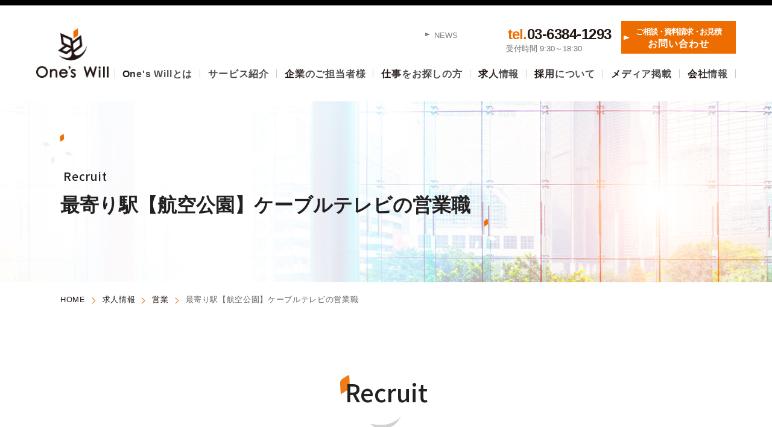

--- FILE ---
content_type: text/html; charset=UTF-8
request_url: https://oneswill.co.jp/recruit/%E6%9C%80%E5%AF%84%E3%82%8A%E9%A7%85%E3%80%90%E6%89%80%E6%B2%A2%E3%80%91%E3%82%B1%E3%83%BC%E3%83%96%E3%83%AB%E3%83%86%E3%83%AC%E3%83%93%E3%81%AE%E5%96%B6%E6%A5%AD%E8%81%B7/
body_size: 22891
content:
<!Doctype html>
<html lang="ja">
<head>
<meta charset="UTF-8">
<meta name="viewport" content="width=device-width, initial-scale=-100%, user-scalable=yes" />
<meta name="format-detection" content="telephone=no">
<title>最寄り駅【航空公園】ケーブルテレビの営業職</title>
<meta name="keywords" content="" />
<meta name="description" content="" />
<meta http-equiv="Content-Style-Type" content="text/css" />
<meta http-equiv="Content-Script-Type" content="text/javascript" />
<link rel="shortcut icon" href="https://oneswill.co.jp/wp-content/themes/oneswill/images/favicon.png" />
<link rel='dns-prefetch' href='//s.w.org' />
		<script type="text/javascript">
			window._wpemojiSettings = {"baseUrl":"https:\/\/s.w.org\/images\/core\/emoji\/12.0.0-1\/72x72\/","ext":".png","svgUrl":"https:\/\/s.w.org\/images\/core\/emoji\/12.0.0-1\/svg\/","svgExt":".svg","source":{"concatemoji":"https:\/\/oneswill.co.jp\/wp-includes\/js\/wp-emoji-release.min.js?ver=5.2.21"}};
			!function(e,a,t){var n,r,o,i=a.createElement("canvas"),p=i.getContext&&i.getContext("2d");function s(e,t){var a=String.fromCharCode;p.clearRect(0,0,i.width,i.height),p.fillText(a.apply(this,e),0,0);e=i.toDataURL();return p.clearRect(0,0,i.width,i.height),p.fillText(a.apply(this,t),0,0),e===i.toDataURL()}function c(e){var t=a.createElement("script");t.src=e,t.defer=t.type="text/javascript",a.getElementsByTagName("head")[0].appendChild(t)}for(o=Array("flag","emoji"),t.supports={everything:!0,everythingExceptFlag:!0},r=0;r<o.length;r++)t.supports[o[r]]=function(e){if(!p||!p.fillText)return!1;switch(p.textBaseline="top",p.font="600 32px Arial",e){case"flag":return s([55356,56826,55356,56819],[55356,56826,8203,55356,56819])?!1:!s([55356,57332,56128,56423,56128,56418,56128,56421,56128,56430,56128,56423,56128,56447],[55356,57332,8203,56128,56423,8203,56128,56418,8203,56128,56421,8203,56128,56430,8203,56128,56423,8203,56128,56447]);case"emoji":return!s([55357,56424,55356,57342,8205,55358,56605,8205,55357,56424,55356,57340],[55357,56424,55356,57342,8203,55358,56605,8203,55357,56424,55356,57340])}return!1}(o[r]),t.supports.everything=t.supports.everything&&t.supports[o[r]],"flag"!==o[r]&&(t.supports.everythingExceptFlag=t.supports.everythingExceptFlag&&t.supports[o[r]]);t.supports.everythingExceptFlag=t.supports.everythingExceptFlag&&!t.supports.flag,t.DOMReady=!1,t.readyCallback=function(){t.DOMReady=!0},t.supports.everything||(n=function(){t.readyCallback()},a.addEventListener?(a.addEventListener("DOMContentLoaded",n,!1),e.addEventListener("load",n,!1)):(e.attachEvent("onload",n),a.attachEvent("onreadystatechange",function(){"complete"===a.readyState&&t.readyCallback()})),(n=t.source||{}).concatemoji?c(n.concatemoji):n.wpemoji&&n.twemoji&&(c(n.twemoji),c(n.wpemoji)))}(window,document,window._wpemojiSettings);
		</script>
		<style type="text/css">
img.wp-smiley,
img.emoji {
	display: inline !important;
	border: none !important;
	box-shadow: none !important;
	height: 1em !important;
	width: 1em !important;
	margin: 0 .07em !important;
	vertical-align: -0.1em !important;
	background: none !important;
	padding: 0 !important;
}
</style>
	<link rel='stylesheet' id='wp-block-library-css'  href='https://oneswill.co.jp/wp-includes/css/dist/block-library/style.min.css?ver=5.2.21' type='text/css' media='all' />
<link rel='stylesheet' id='wp-pagenavi-css'  href='https://oneswill.co.jp/wp-content/plugins/wp-pagenavi/pagenavi-css.css?ver=2.70' type='text/css' media='all' />
<link rel='https://api.w.org/' href='https://oneswill.co.jp/wp-json/' />
<link rel="EditURI" type="application/rsd+xml" title="RSD" href="https://oneswill.co.jp/xmlrpc.php?rsd" />
<link rel="wlwmanifest" type="application/wlwmanifest+xml" href="https://oneswill.co.jp/wp-includes/wlwmanifest.xml" /> 
<meta name="generator" content="WordPress 5.2.21" />
<link rel="canonical" href="https://oneswill.co.jp/recruit/%e6%9c%80%e5%af%84%e3%82%8a%e9%a7%85%e3%80%90%e6%89%80%e6%b2%a2%e3%80%91%e3%82%b1%e3%83%bc%e3%83%96%e3%83%ab%e3%83%86%e3%83%ac%e3%83%93%e3%81%ae%e5%96%b6%e6%a5%ad%e8%81%b7/" />
<link rel='shortlink' href='https://oneswill.co.jp/?p=817' />
<link rel="alternate" type="application/json+oembed" href="https://oneswill.co.jp/wp-json/oembed/1.0/embed?url=https%3A%2F%2Foneswill.co.jp%2Frecruit%2F%25e6%259c%2580%25e5%25af%2584%25e3%2582%258a%25e9%25a7%2585%25e3%2580%2590%25e6%2589%2580%25e6%25b2%25a2%25e3%2580%2591%25e3%2582%25b1%25e3%2583%25bc%25e3%2583%2596%25e3%2583%25ab%25e3%2583%2586%25e3%2583%25ac%25e3%2583%2593%25e3%2581%25ae%25e5%2596%25b6%25e6%25a5%25ad%25e8%2581%25b7%2F" />
<link rel="alternate" type="text/xml+oembed" href="https://oneswill.co.jp/wp-json/oembed/1.0/embed?url=https%3A%2F%2Foneswill.co.jp%2Frecruit%2F%25e6%259c%2580%25e5%25af%2584%25e3%2582%258a%25e9%25a7%2585%25e3%2580%2590%25e6%2589%2580%25e6%25b2%25a2%25e3%2580%2591%25e3%2582%25b1%25e3%2583%25bc%25e3%2583%2596%25e3%2583%25ab%25e3%2583%2586%25e3%2583%25ac%25e3%2583%2593%25e3%2581%25ae%25e5%2596%25b6%25e6%25a5%25ad%25e8%2581%25b7%2F&#038;format=xml" />
<link href="https://oneswill.co.jp/wp-content/themes/oneswill/css/imports.css" rel="stylesheet" type="text/css" />
<script src="https://oneswill.co.jp/wp-content/themes/oneswill/js/jquery.js" type="text/javascript"></script> 
<script src="https://oneswill.co.jp/wp-content/themes/oneswill/js/jquery.scroll.js" type="text/javascript"></script> 
<script src="https://oneswill.co.jp/wp-content/themes/oneswill/js/rollover.min.js" type="text/javascript"></script> 
<script src="https://oneswill.co.jp/wp-content/themes/oneswill/js/common.js" type="text/javascript"></script> 
<script src="https://oneswill.co.jp/wp-content/themes/oneswill/js/track-tel.js" type="text/javascript"></script> 
<script src="https://oneswill.co.jp/wp-content/themes/oneswill/js/sweetlink.js" type="text/javascript"></script>
<!-- Google Analytics start --> 
<!-- Global site tag (gtag.js) - Google Analytics --> 
<script async src="https://www.googletagmanager.com/gtag/js?id=UA-148008941-38"></script> 
<script>
  window.dataLayer = window.dataLayer || [];
  function gtag(){dataLayer.push(arguments);}
  gtag('js', new Date());

  gtag('config', 'UA-148008941-38');
</script> 
<!-- Google Analytics end --> 
<script language="JavaScript" TYPE="text/javascript" src="https://trusted-web-seal.cybertrust.ne.jp/seal/getScript?host_name=www.oneswill.co.jp&type=41&svc=4&cmid=2012706"></script>
</head>
<body id="%e6%9c%80%e5%af%84%e3%82%8a%e9%a7%85%e3%80%90%e6%89%80%e6%b2%a2%e3%80%91%e3%82%b1%e3%83%bc%e3%83%96%e3%83%ab%e3%83%86%e3%83%ac%e3%83%93%e3%81%ae%e5%96%b6%e6%a5%ad%e8%81%b7" class="under">
<div id="wrapper">
<div id="header">
    <div class="h_top_menu">
        <div class="inner">
            <ul>
                <li><a href="https://oneswill.co.jp/humansolution/">人材ソリューション事業</a></li>
                <li><a href="https://oneswill.co.jp/outsourcing/">人材アウトソーシング事業</a></li>
                <li><a href="https://oneswill.co.jp/company/">会社概要</a></li>
            </ul>
        </div>
    </div>
    <div class="header_info">
        <div class="inner">
            <h1 id="top"><a href="http://oneswill.co.jp"><img src="https://oneswill.co.jp/wp-content/themes/oneswill/images/h_logo.png" alt="" width="120"></a></h1>
            <div class="h_group">
                <div class="h_contact">
                    <ul class="h_list">
                        <li><a href="https://oneswill.co.jp/news/">NEWS</a></li>
                    </ul>
                    <p class="h_tel"><a href="tel:0363841293" class="sweetlink" onclick="ga('send', 'event', 'sp', 'tel')"><span>tel.</span>03-6384-1293</a><span>受付時間 9:30～18:30</span></p>
                    <p class="h_ctt"><a href="https://oneswill.co.jp/contact/"><span>ご相談・資料請求・お見積</span>お問い合わせ</a></p>
                </div>
                <div class="box_sp">
                    <div class="toggle"><a href="#" class="menu-link"><span class="menu-icon"><span class="menu-line menu-line-1"></span><span class="menu-line menu-line-2"></span><span class="menu-line menu-line-3"></span> </span></a></div>
                </div>
                <div class="menu">
                    <ul id="gnavi">
                        <li><a href="https://oneswill.co.jp/about/"><span>O</span><span>n</span>e's Willとは</a></li>
                        <li class="sub"><span class="gnavi_service">サービス紹介</span>
                            <ul class="sub_gnavi">
                                <li><a href="https://oneswill.co.jp/outsourcing/#list_tab01">営業アウトソーシング</a></li>
                                <li><a href="https://oneswill.co.jp/outsourcing/#outsourcing_box02">コールセンターアウトソーシング</a></li>
                                <li><a href="https://oneswill.co.jp/humansolution/">人材ソリューション</a></li>
                                <li><a href="https://oneswill.co.jp/outsourcing/#outsourcing_box03">情報通信</a></li>
                            </ul>
                        </li>
                        <li><a href="https://oneswill.co.jp/solution/"><span>企</span><span>業</span>のご担当者様</a></li>
                        <li><a href="https://oneswill.co.jp/findjob/"><span>仕</span><span>事</span>をお探しの方</a></li>
                        <li><a href="https://oneswill.co.jp/recruit/"><span>求</span><span>人</span>情報</a></li>
                        <li><a href="https://oneswill.co.jp/recruit_sp/"><span>採</span><span>用</span>について</a></li>
                        <li><a href="https://oneswill.co.jp/news-cate/news-cate03/"><span>メ</span><span>デ</span>ィア掲載</a></li>
                        <li><a href="https://oneswill.co.jp/company/"><span>会</span><span>社</span>情報</a></li>
                    </ul>
                </div>
            </div>
        </div>
    </div>
</div>
<div id="main">
<div id="top_info">
    <div class="inner">
        <h2><span></span><span>Recruit</span>最寄り駅【航空公園】ケーブルテレビの営業職</h2>
    </div>
</div>
<!-- #topic_path -->
<div id="topic_path">
  <div class="inner clearfix">
    <ul>
      <li><a href="http://oneswill.co.jp/">HOME</a></li>
            <li><a href="https://oneswill.co.jp/recruit/">求人情報</a></li>
      <li><a href="https://oneswill.co.jp/recruit-cate/recruit-cate01/">営業</a></li>      <li>
        最寄り駅【航空公園】ケーブルテレビの営業職      </li>
          </ul>
  </div>
</div>
<!-- end #topic_path -->
<div class="box_h3">
  <div class="inner">
    <h3><span>Recruit</span><span>
      最寄り駅【航空公園】ケーブルテレビの営業職      </span></h3>
  </div>
</div>

<!-- content start -->
<div id="content">
  <div class="inner" id="recruit_detail">
    <div class="section">
      <div class="top_recruit">
        <p class="thumb">
									<img src="https://oneswill.co.jp/wp-content/uploads/2020/04/u_find_img4.jpg" alt="最寄り駅【航空公園】ケーブルテレビの営業職" />
					  </p>
                <dl>
                    <dt>スポーツ、映画、音楽、アニメといった映像コンテンツと高速インターネットを楽しめるケーブルテレビサービスなどをご案内する仕事です。</dt>
                            </dl>
              </div>
    </div>
    <h4>募集要項</h4>
    <div class="section">
            <table class="table_column tb_block">
                <tr>
          <th class="w20">仕事内容</th>
          <td><p>ケーブルテレビサービスの提案営業★残業月15h以内★直近1年以内の定着率95％<br />
スポーツ、映画、音楽、アニメといった映像コンテンツと高速インターネットを楽しめるケーブルテレビサービスなどをご案内します。商品力があり、蓄積してきたトーク内容を全員で共有するので、未経験からでも成果を出せる仕事です。</p>
<p>＜ご案内するサービス＞<br />
■大手ケーブルテレビ局の多チャンネルTV<br />
■高速インターネットサービス<br />
■固定電話やスマートフォン、タブレットPC<br />
→電気やガス、スマートスピーカーなど、暮らしに関わるインフラサービスもご提案します。</p>
<p>◎日々進化し、社会認知度が高い商材です。<br />
当社で取り扱うケーブルテレビサービスは街中やメディアで見かけることも多く、老若男女問わず認知されている商材で、通信技術の進歩やお客様のニーズに合わせ商材が進化しているので、お客様への提案がしやすいことが特徴です。電気やガスなど、皆さんの日常生活で馴染みが有るサービスが多く、未経験の人でも安心です。</p>
<p>◎お客様にとって興味のある内容をご案内します。<br />
お客様宅を訪問し、お客様の興味のあるサービスをご案内します。映画やスポーツ番組を楽しみたい方、インターネットをはじめたい方、通信料を見直したいと思っている方、アニメに夢中な小さなお子様がいるご家庭など、様々な方がいらっしゃいます。お客様のライフスタイルや求めるものに合わせたものを提供しましょう。</p>
<p>◎売りこみは成果に繋がりません。<br />
2～3回訪問してサービスのご案内がほとんどです。時間を掛けてお客様の好みや求めるものを見極めたうえでサービスを提供します<br />
＝教わったことを忠実にやって得られるもの＝<br />
・効率の良い仕事（完全週休2日で残業月15時間以下！）<br />
・1日ごとに仕事完結（休日出勤はありません！）</p>
</td>
        </tr>
                        <tr>
          <th>応募資格</th>
          <td><p>学歴不問 ＜職種・業種未経験、社会人未経験、第二新卒者、歓迎！＞<br />
・スポーツ、映画、音楽、アニメなどの趣味がある方</p>
<p>◎経験は一切問いません。「アルバイトの経験しかない・・」「転職回数が多くて・・」そんな不安を抱えている方もぜひご応募ください。</p>
<p>～以下ひとつでも当てはまる方、当社で再チャレンジしてみませんか？～<br />
□新卒で入社した会社を早期離職してしまった…<br />
□今の職場では、正直将来のキャリアが見えない…<br />
□もう一度学びなおしたい…<br />
□転職回数が多い、フリーターをしていたなど、経歴に自信がない…<br />
□実はビジネスマナーも曖昧。自信をもって選考を受けられない…<br />
□前職を辞めてから就業期間にブランクがあり、書類選考が通らない…</p>
</td>
        </tr>
                        <tr>
          <th>募集背景</th>
          <td><p>事業拡大につき大量募集</p>
</td>
        </tr>
                                <tr>
          <th>勤務地・交通</th>
          <td>所沢</td>
        </tr>
                        <tr>
          <th>勤務時間</th>
          <td><p>◎9：30～18：30（実働8時間）</p>
</td>
        </tr>
                        <tr>
          <th>給与</th>
          <td>給料23～25万+インセンティブ</td>
        </tr>
                        <tr>
          <th>休日休暇</th>
          <td><p>◎完全週休2日制（火、水）<br />
◎年末年始休暇（6～8日）<br />
◎夏季休暇（3～5日）<br />
◎有給休暇（消化率はほぼ100%！）<br />
◎慶弔休暇</p>
</td>
        </tr>
                        <tr>
          <th>福利厚生・待遇</th>
          <td><p>■業績賞与（年2回　※当社規定による）<br />
■交通費全額支給（※当社規定による）<br />
■社会保険完備（雇用、労災、健康、厚生年金）<br />
■時間外手当（固定残業時間超過分）<br />
■健康診断<br />
■結婚祝い金<br />
■出産祝い金<br />
■慶弔見舞金<br />
■各種レクリエーション（社員旅行・BBQ等）<br />
■紹介制度<br />
■ジョブローテーション<br />
■レジャー施設・宿泊施設等優待制度<br />
■インフルエンザ予防接種補助・健康診断<br />
■資格取得支援制度</p>
</td>
        </tr>
                              </table>
            <div class="section">
        <p class="btn_u"><a id="to_entry" href="https://oneswill.co.jp/entry/">応募する</a></p>
        <script>

$(window).bind('load', function () {
    function createCookie(name, value, days) { 
    var expires; 
      
    if (days) { 
        var date = new Date(); 
        date.setTime(date.getTime() + (days * 24 * 60 * 60 * 1000)); 
        expires = "; expires=" + date.toGMTString(); 
    } 
    else { 
        expires = ""; 
    } 
      
    document.cookie = escape(name) + "=" +  
        escape(value) + expires + "; path=/"; 
} 

              $("#to_entry").click(function(){
                   createCookie("sent-from-entry", 817, "1"); 
              });
          });
        </script>
      </div>
    </div>
  </div>
</div>
<div id="footer">
  <div class="footer_tag_ttl">
    <p><span>お気軽にお問い合わせください</span></p>
  </div>
  <div class="footer_contact">
    <div class="inner">
      <dl>
        <dt>お電話でのお問い合わせはこちら</dt>
        <dd><a href="tel:0363841293" class="sweetlink" onclick="ga('send', 'event', 'sp', 'tel')"><span>tel.</span>03-6384-1293</a><span>[受付時間]　9:30～18:30</span></dd>
      </dl>
      <p class="f_ctt"><a href="https://oneswill.co.jp/contact/"><span>ご相談・資料請求・お見積</span>お問い合わせはこちら</a></p>
    </div>
  </div>
  <div class="footer_link">
    <div class="inner">
      <div class="footer_left">
      <p id="footer_logo"><a href="http://oneswill.co.jp"><img src="https://oneswill.co.jp/wp-content/themes/oneswill/images/f_logo.png" alt="Ones will" width="150"></a></p>
      <!--<p class="fbnr"><a href="https://best100.v-tsushin.jp/company/oneswill/" target="_blank"><img src="https://oneswill.co.jp/wp-content/themes/oneswill/images/banner_2002.png" alt="Ones will" ></a></p>-->
      </div>
      <div class="f_gr_link">
        <dl>
          <dd>
            <ul>
              <li><a href="http://oneswill.co.jp">Home</a></li>
              <li><a href="https://oneswill.co.jp/findjob/">お仕事をお探しの方</a></li>
              <li><a href="https://oneswill.co.jp/solution/">企業のご担当者様へ</a></li>
              <li><a href="https://oneswill.co.jp/about/">One's Willとは</a></li>
            </ul>
          </dd>
        </dl>
        <dl>
          <dt>サービス紹介</dt>
          <dd>
            <ul>
              <li><a href="https://oneswill.co.jp/outsourcing/#list_tab01">営業アウトソーシング</a></li>
              <li><a href="https://oneswill.co.jp/humansolution/">人材ソリューション</a></li>
              <li><a href="https://oneswill.co.jp/outsourcing/#outsourcing_box02">コールセンターアウトソーシング</a></li>
              <li><a href="https://oneswill.co.jp/outsourcing/#outsourcing_box03">情報通信</a></li>
            </ul>
          </dd>
        </dl>
        <dl>
          <dd>
            <ul>
              <li><a href="https://oneswill.co.jp/news/">新着情報</a></li>
              <li><a href="https://oneswill.co.jp/recruit/">求人情報</a></li>
			        <li><a href="https://oneswill.co.jp/infog/">数字で見る One’s Will</a></li><li><a href="https://oneswill.co.jp/comic/">マンガで見る One’s Will</a></li>
            </ul>
          </dd>
        </dl>
        <dl>
          <dd>
            <ul>

              <li><a href="https://oneswill.co.jp/contact/">お問い合わせ</a></li>
              <li><a href="https://oneswill.co.jp/entry/">エントリーフォーム</a></li>
            </ul>
          </dd>
        </dl>
      </div>
    </div>

    <div class="f_gr_link_02">
      <ul class="f-bnn-list">
        <li><a href="https://oneswill.co.jp/eigyou-tenshoku/media/"><img src="https://oneswill.co.jp/wp-content/themes/oneswill/images/f-bnn-01_01.png" alt="営業の転職"></a></li>
        <li><a href="https://oneswill.co.jp/call_center/media/"><img src="https://oneswill.co.jp/wp-content/themes/oneswill/images/f-bnn-02_01.png" alt="コールセンター転職ナビ"></a></li>
        <li><a href="https://oneswill.co.jp/denki_tsuushin/media/"><img src="https://oneswill.co.jp/wp-content/themes/oneswill/images/f-bnn-03_01.png" alt="電気工事の転職"></a></li>
        <li><a href="https://oneswill.co.jp/kango-kyuujin/media/"><img src="https://oneswill.co.jp/wp-content/themes/oneswill/images/f-bnn-04_01.png" alt="看護の転職"></a></li>
        <li><a href="https://oneswill.co.jp/kaigo-kyuujin/media/"><img src="https://oneswill.co.jp/wp-content/themes/oneswill/images/f-bnn-05_01.png" alt="介護の転職"></a></li>
      </ul>
      <p class="f_link">
          <a href="https://oneswill.co.jp/privacypolicy/">個人情報保護方針</a>
          <a href="https://oneswill.co.jp/privacy1/">個人情報の取り扱いについて（問い合わせ）</a>
          <a href="https://oneswill.co.jp/privacy2/">個人情報の取り扱いについて（エントリー）</a>
      </p>
    </div>

  </div>
  <div class="footer_add">
    <div class="inner">
      <p class="f_add_tt"><span>株式会社<span>One's Will</span></span>〒160-0022 東京都新宿区新宿5-2-3 M・R・Cビル3F</p>
      <address>
      Copyright &copy; 2019 Ones will Co.,Ltd. All rights Reserved.
      </address>
    </div>
  </div>
  <div id="toTop">
    <p><a><img src="https://oneswill.co.jp/wp-content/themes/oneswill/images/totop.png" alt="トップへ戻る" width="64"></a></p>
  </div>
  <div class="box_sp">
    <div class="btn_bottom_sp">
      <p class="add_sp">Copyright &copy; 2019 Ones will Co.,Ltd. All rights Reserved.</p>
      <ul class="btn_sp">
        <li>
          <p class="btn_tel_sp"><a href="tel:0363841293" class="sweetlink" onclick="ga('send', 'event', 'sp', 'tel')"><span>お電話でのお問い合わせ</span><span><span>tel.</span>03-6384-1293</span></a></p>
        </li>
        <li><a href="https://oneswill.co.jp/contact/"><span>ご相談・資料請求・お見積</span>お問い合わせ</a></li>
      </ul>
      <p class="time_sp">[受付時間] 9：30～18：30</p>
    </div>
  </div>
</div>
</div>

<script type='text/javascript' src='https://oneswill.co.jp/wp-includes/js/wp-embed.min.js?ver=5.2.21'></script>
</body>
</html>


--- FILE ---
content_type: text/css
request_url: https://oneswill.co.jp/wp-content/themes/oneswill/css/imports.css
body_size: 277
content:
@charset "UTF-8";
@import "base.css";
@import "fonts.css";
@import "styles.css";
@import "responsive.css";
@import "under.css";
@import "under_responsive.css";
@import url('https://fonts.googleapis.com/css?family=Noto+Sans+JP:400,500,700,900&display=swap&subset=japanese');
@import url('https://fonts.googleapis.com/css?family=Caveat:400,700&display=swap');


--- FILE ---
content_type: text/css
request_url: https://oneswill.co.jp/wp-content/themes/oneswill/css/base.css
body_size: 3129
content:
/* Copyright (c) 2009, Yahoo! Inc. All rights reserved.
   Code licensed under the BSD License:
   http://developer.yahoo.net/yui/license.txt
   version: 2.7.0
*/

html {
    color: #000;
    background: #fff;
}

body,
div,
dl,
dt,
dd,
ul,
ol,
li,
h1,
h2,
h3,
h4,
h5,
h6,
pre,
code,
form,
fieldset,
legend,
input,
button,
textarea,
p,
blockquote,
table,
tr,
th,
td {
    margin: 0;
    padding: 0;
}

table {
    border-collapse: collapse;
    border-spacing: 0;
    border: none;
}

fieldset,
img {
    border: 0;
}

address,
caption,
cite,
code,
dfn,
em,
strong,
th,
var,
optgroup {
    font-style: normal;
    font-weight: normal;
}

del,
ins {
    text-decoration: none;
}

li {
    list-style: none;
}

caption,
th {
    text-align: left;
}

h1,
h2,
h3,
h4,
h5,
h6 {
    font-size: 100%;
    font-weight: normal;
    line-height: 1.0;
}

q:before,
q:after {
    content: '';
}

abbr,
acronym {
    border: 0;
    font-variant: normal;
}

abbr {
    cursor: help;
}

label {
    cursor: pointer;
}

sup {
    vertical-align: baseline;
}

sub {
    vertical-align: baseline;
}

/*because legend doesn't inherit in IE */
legend {
    color: #000;
}

input,
button,
textarea,
select,
optgroup,
option {
    font-family: inherit;
    font-size: inherit;
    font-style: inherit;
    font-weight: inherit;
}

/*@purpose To enable resizing for IE */
/*@branch For IE6-Win, IE7-Win */
input,
button,
textarea,
select {
    *font-size: 100%;
}

/* Setting
------------------------------------------------------------------------*/

strong {
    font-weight: bold;
}

em {
    font-style: italic;
}

th,
td {
    border: 1px solid #999;
    padding: .5em;
}

th {
    font-weight: bold;
    text-align: center;
}

caption {
    padding-bottom: .5em;
    text-align: right;
}

dfn {
    font-style: normal;
}

address {
    font-style: normal;
    line-height: 1.0;
}

.clear {
    clear: both;
}

.clearfix:after {
    content: ".";
    display: block;
    height: 0;
    clear: both;
    visibility: hidden;
    font-size: 0;
}

.clearfix {
    display: inline-block;
}

/* Hides from IE-mac \*/
* html .clearfix {
    height: 1%;
}

.clearfix {
    display: block;
}

/* End hide from IE-mac */

.left {
    text-align: left;
}

.center {
    text-align: center;
}

.right {
    text-align: right;
}



/* add
------------------------------------------------------------------------*/
.mb0 {
    margin-bottom: 0px;
}

.mb05 {
    margin-bottom: 5px;
}

.mb10 {
    margin-bottom: 10px;
}

.mb15 {
    margin-bottom: 15px;
}

.mb20 {
    margin-bottom: 20px;
}

.mb25 {
    margin-bottom: 25px;
}

.mb30 {
    margin-bottom: 30px;
}

.mt05 {
    margin-top: 5px;
}

.mt10 {
    margin-top: 10px;
}

.mt15 {
    margin-top: 15px;
}

.mt20 {
    margin-top: 20px;
}

.mt25 {
    margin-top: 25px;
}

.mt30 {
    margin-top: 30px;
}

#content .w5 {
    width: 5%;
}

#content .w10 {
    width: 10%;
}

#content .w15 {
    width: 15%;
}

#content .w20 {
    width: 20%;
}

#content .w25 {
    width: 25%;
}

#content .w30 {
    width: 30%;
}

#content .w33 {
    width: 33%;
}

#content .w35 {
    width: 35%;
}

#content .w40 {
    width: 40%;
}

#content .w45 {
    width: 45%;
}

#content .w50 {
    width: 50%;
}


--- FILE ---
content_type: text/css
request_url: https://oneswill.co.jp/wp-content/themes/oneswill/css/styles.css
body_size: 34982
content:
/*==========================================================================*/
/*//////////////////////////////////////////////////////////////////////////*/
/*//////                                                              //////*/
/*//////  Copyright (C) 2009 株式会社フリーセル All Rights Reserved.  //////*/
/*//////                                                              //////*/
/*//////////////////////////////////////////////////////////////////////////*/
/*                                                                          */
/*    base.css  --> スタイルの初期設定を行うため、変更しないで下さい。      */
/*    fonts.css --> フォントの初期設定を行うため、変更しないで下さい。      */
/*                                                                          */
/*==========================================================================*/

/*==========================================================================*/
/*                           Common-Setting                                 */
/*==========================================================================*/

/* 基本タグのフォントサイズを指定（12px -> 120% or 1.2em ） */
h1, h2, h3, h4, h5, h6, input, button, textarea, select, p, blockquote, th, td, pre, address, li, dt, dd {
    font-size: 160%;
    -webkit-text-size-adjust: none;
}
img {
    max-width: 100%;
    vertical-align: bottom;
}
h1 {
}
/* Header内で設定 */
h2 {
}
#index h3 {
    font-size: 40px;
    line-height: 1.4;
    font-weight: 500;
    color: #000;
    position: relative;
    z-index: 1;
}
#index h3 span {
    position: relative;
    padding-left: 12px;
}
#index h3 span::before {
    position: absolute;
    content: "";
    background: url(../images/idx_h3_ico.svg) no-repeat;
    background-size: 100% auto;
    width: 16px;
    height: 31px;
    top: -6px;
    left: 0;
    z-index: -1;
}
#index h3 span::after {
    position: absolute;
    content: "";
    background: url(../images/idx_h3_ico02.svg) no-repeat;
    background-size: 100% auto;
    width: 64px;
    height: 100px;
    top: -47px;
    right: -53px;
    z-index: -1;
}
#index h4 {
    font-family: "游ゴシック体", "Yu Gothic", YuGothic, sans-serif;
    font-size: 27px;
    font-weight: bold;
    color: #232021;
    position: relative;
}
a {
    color: #742d00;
}
a:hover, a:active {
    color: #742d00;
}
a:visited {
}
ul {
}
li {
}
dl {
}
dt {
}
dd {
}
table {
    width: 100%
}
th, td {
}
th {
}
td {
}
p {
    letter-spacing: 0.01em;
    margin: 0 0 1.5em;
}
p, dd, td, th, li {
    line-height: 2.2;
}
.image_l {
    float: left;
    margin: 0 16px 8px 0;
}
.image_r {
    float: right;
    margin: 0 0 8px 16px;
}
#toTop {
    border: none;
    bottom: 50px;
    cursor: pointer;
    display: none;
    overflow: hidden;
    position: fixed;
    right: 50px;
    text-decoration: none;
    margin: 0;
    z-index: 88;
    animation: mover 1s infinite alternate;
}
#toTop p {
    margin-bottom: 0;
}
#toTop a {
    display: block;
    transition: all 0.25s linear;
}
#toTop a:hover {
    opacity: .8;
}
 @keyframes mover {
 0% {
 transform: translateY(0);
}
 100% {
 transform: translateY(-10px);
}
}
/* Box sizing rules */
*, *::before, *::after {
    box-sizing: border-box;
    outline: none;
}
/* add
------------------------------------------------------------------------*/

/*==========================================================================*/
/*                            Container                                     */
/*==========================================================================*/

html {
    background: none;
}
body {
    font-family: "Noto Sans JP", 'Noto Sans SC', sans-serif;
    font-weight: 300;
    color: #232021;
    scroll-behavior: smooth;
    text-rendering: optimizeSpeed;
}
#wrapper {
    min-width: 1200px;
    max-width: 1920px;
    margin: 0 auto;
    overflow: hidden;
    position: relative;
}
.inner {
    width: 1160px;
    margin: 0 auto;
}
/*==========================================================================*/
/*                               Header                                     */
/*==========================================================================*/
#main{
    padding-top: 150px;
}
#header {
    width: 100%;
    margin: 0 auto;
    text-align: left;
    position: fixed;
    z-index: 9999;
    padding-bottom: 19px;
    background: #fff
}
#header .h_top_menu {
    background: #000;
    padding: 3px 0 6px;
    margin-bottom: 26px;
}
#header .h_top_menu ul {
    display: flex;
    justify-content: flex-end;
    display: none !important
}
#header .h_top_menu ul li {
    line-height: 1;
    position: relative;
}
#header .h_top_menu ul li:not(:last-child) {
    margin-right: 42px;
}
#header .h_top_menu ul li::before {
    position: absolute;
    content: "";
    background: url(../images/h_top_menu_ico.svg) no-repeat;
    background-size: 100% auto;
    width: 8px;
    height: 8px;
    top: 6px;
    left: -12px;
}
#header .h_top_menu ul li a {
    font-family: "游ゴシック体", "Yu Gothic", YuGothic, sans-serif;
    font-size: 13px;
    letter-spacing: -0.03em;
    font-weight: bold;
    color: #fff;
    text-decoration: none;
    position: relative;
}
#header .h_top_menu ul li:last-child a {
    letter-spacing: 0.05em;
}
#header .header_info .inner {
    display: flex;
    justify-content: space-between;
}
#header h1 {
    padding: 12px 0 0;
}
#header .h_contact {
    display: flex;
    justify-content: flex-end;
    margin-bottom: 24px;
}
#header .h_contact .h_list {
    padding: 13px 0 0;
}
#header .h_contact .h_list li {
    line-height: 1;
    position: relative;
}
#header .h_contact .h_list li:first-child {
    margin-right: 37px;
}
#header .h_contact .h_list li::before {
    position: absolute;
    content: "";
    background: url(../images/h_list_ico.svg) no-repeat;
    background-size: 100% auto;
    width: 8px;
    height: 7px;
    top: 6px;
    left: -15px;
}
#header .h_contact .h_list li a {
    font-family: "游ゴシック体", "Yu Gothic", YuGothic, sans-serif;
    font-size: 13px;
    font-weight: 500;
    color: #808080;
    text-decoration: none;
    position: relative;
}
#header .h_contact .h_tel {
    margin: 0 16px 0 43px;
    padding: 6px 0 0;
}
#header .h_contact .h_tel a {
    font-family: "游ゴシック体", "Yu Gothic", YuGothic, sans-serif;
    font-size: 24px;
    letter-spacing: -0.02em;
    line-height: 1;
    font-weight: bold;
    color: #231815;
    text-decoration: none;
    margin: 0 0 0 3px;
}
#header .h_contact .h_tel a span {
    letter-spacing: -0.03em;
    color: #ED6D00;
}
#header .h_contact .h_tel > span {
    display: block;
    font-family: "游ゴシック体", "Yu Gothic", YuGothic, sans-serif;
    font-size: 13px;
    letter-spacing: 0;
    line-height: 0.8;
    font-weight: 500;
    color: #707070;
}
#header .h_contact .h_ctt {
    margin-bottom: 0;
}
#header .h_contact .h_ctt a {
    font-family: "游ゴシック体", "Yu Gothic", YuGothic, sans-serif;
    font-size: 16px;
    letter-spacing: 0.07em;
    line-height: 1.4;
    font-weight: bold;
    color: #fff;
    text-decoration: none;
    width: 190px;
    height: 54px;
    display: flex;
    flex-direction: column;
    justify-content: center;
    align-items: center;
    background: #ED6D00;
    position: relative;
    padding: 3px 0 0;
    transition: all 0.25s linear;
}
#header .h_contact .h_ctt a::before {
    position: absolute;
    content: "";
    background: url(../images/idx_box03_arr01.svg) no-repeat;
    background-size: 100% auto;
    width: 10px;
    height: 7px;
    top: 50%;
    left: 4px;
    transform: translateY(-50%);
}
#header .h_contact .h_ctt a span {
    font-size: 13px;
    letter-spacing: -0.09em;
}
#header .h_contact .h_ctt a:hover {
    opacity: .8;
}
#header #gnavi {
    display: flex;
}
#header #gnavi li {
    line-height: 1;
    position: relative;
    padding: 0 13px;
}
#header #gnavi li::before {
    position: absolute;
    content: "";
    width: 1px;
    height: 14px;
    background: #ccc;
    top: 2px;
    right: 0;
}
#header #gnavi li:first-child::after {
    position: absolute;
    content: "";
    width: 1px;
    height: 14px;
    background: #ccc;
    top: 2px;
    left: 0;
}
#header #gnavi > li > a, 
#header #gnavi > li > span.gnavi_service
{
    font-family: "游ゴシック体", "Yu Gothic", YuGothic, sans-serif;
    font-size: 16px;
    letter-spacing: 0.05em;
    font-weight: bold;
    text-decoration: none;
    color: #4D4D4D;
    cursor: pointer;
    position: relative;
    transition: all 0.25s linear;
}
#header #gnavi > li > a span:first-child {
    color: #231815;
}
#header #gnavi > li > a span:nth-child(2) {
    color: #392F2C;
}
/*SUB*/
#header #gnavi li.sub{
    position: relative;
    cursor: pointer
}
#header .sub_gnavi{
    position: absolute;
    opacity: 0;
    visibility: hidden;
    transform: translateY(60px);
    width: 300px;
    padding-top: 15px;
    transition: all 0.2s linear
}
#header #gnavi li.sub:hover .sub_gnavi{
    opacity: 1;
    visibility: inherit;
    transform: translateY(0);
}
#header .sub_gnavi li{
    padding: 0 !important
}
#header .sub_gnavi a{
    width: 100%;
    height: 50px;
    color: #fff;
    text-decoration: none;
    display: flex;
    align-items: center;
    border-bottom: 1px solid rgba(255,255,255,0.5);
    background: rgba(237, 109, 0, 0.7);
    padding: 15px 30px;
}

#header .sub_gnavi a:after{
    position: absolute;
    content: "";
    width: 0;
    height: 0;
    border-top: 5px solid transparent;
    border-bottom: 5px solid transparent;
    border-left: 8px solid #fff;
    left: 10px;
    top: 0;
    bottom: 0;
    margin: auto 0
}
#header .sub_gnavi li:after,
#header .sub_gnavi li:before{
    display: none !important
}
#header .sub_gnavi a:hover{
    opacity: 0.8
}
/*==========================================================================*/
/*                              Footer                                      */
/*==========================================================================*/

#footer {
    clear: both;
    text-align: left;
}
#footer p {
    margin-bottom: 0;
}
.footer_left {
    width: 200px;
    display: flex;
    justify-content: center;
    flex-direction: column;
    text-align: center;
    align-items: center;
}
#footer_logo {
    padding-bottom: 20px;
}
#footer .footer_tag_ttl {
    background: #231815;
    text-align: center;
    position: relative;
    padding: 13px 0 11px;
}
#footer .footer_tag_ttl::before {
    position: absolute;
    content: "";
    border: 9px solid transparent;
    border-top-color: #231815;
    bottom: -21px;
    left: 50%;
    transform: translate(-50%);
}
#footer .footer_tag_ttl p span {
    font-family: "游ゴシック体", "Yu Gothic", YuGothic, sans-serif;
    font-size: 24px;
    line-height: 1.45;
    font-weight: bold;
    color: #fff;
    position: relative;
}
#footer .footer_tag_ttl p span::before, #footer .footer_tag_ttl p span::after {
    position: absolute;
    content: "";
    background: url(../images/footer_tag_ttl_ico.svg) no-repeat;
    background-size: 100% auto;
    width: 4px;
    height: 8px;
    top: 50%;
    transform: translateY(-50%);
}
#footer .footer_tag_ttl p span::before {
    left: -31px;
}
#footer .footer_tag_ttl p span::after {
    right: -27px;
}
#footer .footer_contact {
    margin: 66px 0 65px;
    position: relative;
    z-index: 1;
}
#footer .footer_contact::before {
    position: absolute;
    content: "";
    background: url(../images/f_ico02.svg) no-repeat;
    background-size: 100% auto;
    width: 323px;
    height: 150px;
    bottom: -94px;
    left: 50%;
    transform: translate(-50%);
    z-index: -1;
}
#footer .footer_contact .inner {
    display: flex;
    justify-content: space-between;
    padding: 0 140px 0 142px;
}
#footer .footer_contact dl {
    padding: 10px 0 0;
}
#footer .footer_contact dl dt {
    letter-spacing: 0.06em;
    line-height: 1;
    font-weight: 500;
    color: #fff;
    background: #000;
    width: 328px;
    display: flex;
    justify-content: center;
    padding: 2px 0 6px;
    margin-bottom: 10px;
}
#footer .footer_contact dl dd a {
    font-family: "游ゴシック体", "Yu Gothic", YuGothic, sans-serif;
    font-size: 46px;
    letter-spacing: -0.05em;
    line-height: 1;
    font-weight: bold;
    color: #231815;
    text-decoration: none;
    margin: 0 0 0 3px;
}
#footer .footer_contact dl dd a span {
    font-size: 60%;
    letter-spacing: -0.03em;
    color: #ED6D00;
}
#footer .footer_contact dl dd > span {
    display: block;
    font-family: "游ゴシック体", "Yu Gothic", YuGothic, sans-serif;
    font-size: 15px;
    letter-spacing: 0.05em;
    line-height: 1.2;
    font-weight: 500;
}
#footer .footer_contact .f_ctt a {
    font-size: 26px;
    line-height: 1.4;
    font-weight: 700;
    color: #fff;
    text-decoration: none;
    width: 510px;
    height: 120px;
    display: flex;
    flex-direction: column;
    justify-content: center;
    align-items: center;
    background: #e85a00;
    border: 10px solid #ed6d00;
    border-radius: 5px;
    position: relative;
    padding: 0 0 11px;
    transition: all 0.25s linear;
}
#footer .footer_contact .f_ctt a::before {
    position: absolute;
    content: "";
    background: url(../images/idx_box03_arr01.svg) no-repeat;
    background-size: 100% auto;
    width: 12px;
    height: 10px;
    top: 50%;
    left: 0;
    transform: translateY(-50%);
}
#footer .footer_contact .f_ctt a span {
    font-size: 18px;
    font-weight: 500;
}
#footer .footer_contact .f_ctt a:hover {
    opacity: .8;
}
#footer .footer_link {
    background: #F2F2F2;
    padding: 105px 0;
}
#footer .footer_link .inner {
    display: flex;
    justify-content: center;
    position: relative;
    margin-bottom: 3rem;
    gap: 40px;
}
#footer .footer_link .f_gr_link {
    display: flex;
    padding: 7px 0 0;
    gap: 40px;
}
#footer .footer_link .f_gr_link dl dt {
    font-size: 15px;
    letter-spacing: 0.06em;
    font-weight: 700;
    margin-bottom: 4px;
}
#footer .footer_link .f_gr_link dl dt + dd{
    padding-left: 10px
}
#footer .footer_link .f_gr_link dl dd:first-child {
    margin-top: -7px;
}
#footer .footer_link .f_gr_link dl dd ul li {
    line-height: 2;
}
#footer .footer_link .f_gr_link dl dd ul li a {
    font-size: 15px;
    letter-spacing: 0.01em;
    line-height: 1.4;
    font-weight: 400;
    color: #333;
    text-decoration: none;
    margin-left: 14px;
    position: relative;
}
#footer .footer_link .f_gr_link dl dd ul li a::before {
    position: absolute;
    content: "";
    background: url(../images/f_arr.svg) no-repeat;
    background-size: 100% auto;
    width: 5px;
    height: 4px;
    top: 9px;
    left: -14px;
}

.f_gr_link_02 {
    display: flex;
    justify-content: center;
    gap: 40px;
}
.f-bnn-list {
    display: flex;
    justify-content: center;
    gap: 10px;
    flex-wrap: wrap;
}
.f-bnn-list a {
    display: block;
}
.f-bnn-list a:hover {
    opacity: .8;
}

#footer .footer_link .f_link {
    display: -webkit-flex;
    display: -ms-flex;
    display: flex;
    -webkit-flex-direction: column;
    -ms-flex-direction: column;
    flex-direction: column;
    -ms-align-items: flex-start;
    align-items: flex-start;
}
#footer .footer_link .f_link a {
    font-size: 13px;
    font-weight: 400;
    color: #333;
    text-decoration: none;
    padding: 0 0 5px;
    transition: all .2s ease;
    position: relative;
}
#footer .footer_link .f_link a::after {
    content: '';
    position: absolute;
    height: 1px;
    width: 100%;
    left: 0;
    bottom: 4px;
    background: #b3b3b3;
    transition: all .2s ease;
}
#footer .footer_link .f_link a:hover::after {
    opacity: 0;
    transform: translateY(3px)
}

#footer .footer_add .inner {
    height: 50px;
    display: flex;
    justify-content: space-between;
    align-items: center;
}
#footer .footer_add .f_add_tt {
    font-size: 13px;
    line-height: 1.4;
    letter-spacing: 0.08em;
    font-weight: 400;
    color: #4D4D4D;
}
#footer .footer_add .f_add_tt > span {
    font-family: "游ゴシック体", "Yu Gothic", YuGothic, sans-serif;
    font-weight: 500;
    letter-spacing: 0;
    color: #1D1616;
}
#footer .footer_add .f_add_tt > span > span {
    font-size: 16px;
    color: #000;
    margin: 0 19px 0 5px;
}
#footer address {
    text-align: right;
    font-size: 13px;
    line-height: 1.4;
    letter-spacing: 0.02em;
    font-weight: 400;
    color: #333;
    position: relative;
    right: -69px;
}
/*==========================================================================*/
/*                             Contents                                     */
/*==========================================================================*/
.idx_btn {
    width: 100%;
    max-width: 227px;
    height: 50px;
}
.idx_btn a {
    letter-spacing: -0.04em;
    font-weight: 500;
    color: #232021;
    text-decoration: none;
    width: 100%;
    height: 100%;
    border: 3px solid #231815;
    box-shadow: 3px 3px 0 0 rgba(237, 109, 0, 0.6);
    background: #fff;
    display: flex;
    justify-content: center;
    align-items: center;
    position: relative;
    overflow: hidden;
    transition: color .4s ease-in-out;
    z-index: 1;
}
.idx_btn a::before {
    position: absolute;
    content: "";
    background: url(../images/idx_btn_arr.svg) no-repeat;
    background-size: 100% auto;
    width: 12px;
    height: 10px;
    top: 50%;
    left: 2px;
    transform: translateY(-50%);
}
.idx_link {
    text-align: right;
}
.idx_link a {
    letter-spacing: 0;
    font-weight: 500;
    color: #ED6D00;
    text-decoration: none;
    position: relative;
}
#index_box04 p {
    margin-bottom: 0;
}
/* index
------------------------------------------------------------------------*/
#index #top_info {
    padding: 109px 0 0;
    margin: 0 10px;
    position: relative;
    z-index: 2;
}
#index #top_info h2 {
    font-size: 32px;
    letter-spacing: 0.04em;
    font-weight: 700;
    color: #392F2C;
    text-align: center;
    max-width: 1130px;
    margin: 0 auto 20px;
    padding: 0 0 0 23px;
}
#index #top_info h2 span {
    font-size: 40px;
    letter-spacing: 0.08em;
    color: #231815;
    position: relative;
}
#index #top_info h2 span::before {
    position: absolute;
    content: "";
    background: url(../images/idx_h2_ico.svg) no-repeat;
    background-size: 100% auto;
    width: 7px;
    height: 14px;
    top: -10px;
    left: 48%;
    transform: translate(-50%);
}
#index #top_info h2 span:last-child::before {
    display: none;
}
#top_info .top_logo {
    text-align: center;
    position: relative;
}
#top_info .top_logo::before {
    position: absolute;
    content: "";
    background: url(../images/top_logo_ico.svg) no-repeat;
    background-size: 100% auto;
    width: 323px;
    height: 150px;
    bottom: -96px;
    left: 50.5%;
    transform: translate(-50%);
    z-index: 1;
}
#top_info .top_info_list {
    display: flex;
}
#top_info .top_info_list li {
    width: 100%;
    position: relative;
}
#top_info .top_info_list li:first-child {
    margin-top: -231px;
}
#top_info .top_info_list li:nth-child(2) {
    margin-top: 49px;
}
#top_info .top_info_list li:nth-child(3) {
    margin-top: 19px;
}
#top_info .top_info_list li:last-child {
    margin-top: -241px;
}
#top_info .top_info_list li .ico01, #top_info .top_info_list li .ico04 {
    position: absolute;
    display: inline-block;
    background: url(../images/idx_top_info_ico01.svg) no-repeat;
    background-size: 100% auto;
}
#top_info .top_info_list li .ico01 {
    top: 14.35vw;
    right: 2.6vw;
    width: 2.6vw;
    height: 2.6vw;
}
#top_info .top_info_list li .ico04 {
    top: 4.88vw;
    left: 1.19vw;
    width: 3.6vw;
    height: 3.6vw;
}
#top_info .top_info_list li .ico02, #top_info .top_info_list li .ico03 {
    position: absolute;
    display: inline-block;
    background: url(../images/idx_top_info_ico02.svg) no-repeat;
    background-size: 100% auto;
    width: 2.6vw;
    height: 2.6vw;
}
#top_info .top_info_list li .ico02 {
    top: 12.35vw;
    right: 2.35vw;
}
#top_info .top_info_list li .ico03 {
    top: 3.2vw;
    left: 2.5vw;
}
#index_box01 {
    position: relative;
    z-index: 1;
    padding: 91px 0 0;
}
#index_box01::before {
    position: absolute;
    content: "";
    background: url(../images/idx_box01_bg.png) no-repeat center;
    background-size: 100% auto;
    width: 1921px;
    height: 511px;
    top: -92px;
    left: 50%;
    transform: translate(-50%);
    z-index: -1;
}
#index_box01 h3 {
    text-align: center;
    margin-bottom: 62px;
}
#index_box01 h3 span {
    padding-left: 0;
}
#index_box01 h3 span::before {
    top: 4px;
    left: -5px;
}
#index_box01 h3 span::after {
    background: url(../images/idx_box01_h3_ico.svg) no-repeat;
    background-size: 100% auto;
    width: 51px;
    height: 24px;
    top: auto;
    bottom: -30px;
    right: auto;
    left: 50%;
    transform: translate(-50%);
}
#index_box01 h4 {
    text-align: center;
    margin-bottom: 28px;
    left: 7px;
    z-index: 1;
}
#index_box01 h4 span {
    position: relative;
}
#index_box01 h4 span::before {
    position: absolute;
    content: "";
    background: url(../images/idx_box01_h4_line.svg) no-repeat;
    background-size: 100% auto;
    width: 100%;
    height: 8px;
    bottom: 2px;
    left: -7px;
    z-index: -1;
}
#index_box01 .box01_tt {
    line-height: 2.375;
    margin-bottom: 40px;
}
#index_box02 {
    background: url(../images/idx_box02_bg.jpg) no-repeat center;
    background-size: cover;
    padding: 104px 0 65px;
    position: relative;
    z-index: 1;
}

#index_box02 .inner {
    display: flex;
    justify-content: space-between;
}
#index_box02 h3 {
    font-size: 19px;
    margin-bottom: 14px;
}
#index_box02 h4 {
    font-size: 24px;
    margin-bottom: 18px;
}
#index_box02 h4::before {
    position: absolute;
    content: "";
    background: url(../images/idx_h4_ico.svg) no-repeat;
    background-size: 100% auto;
    width: 90px;
    height: 20px;
    top: 50%;
    right: 0;
    transform: translateY(-50%);
}
#index_box02 .inner > dl > dt {
    position: relative;
}
#index_box02 .inner > dl > dt .link_social {
    position: absolute;
    top: 9px;
    right: 135px;
    z-index: 1;
    display: flex;
    align-items: center;
}
#index_box02 .inner > dl > dt .link_social p {
    margin: 0 15px 0 0;
}
#index_box02 .inner > dl > dt .link_social a {
    display: block;
    line-height: 0;
}
#index_box02 .box02_frame {
    width: 550px;
    background: #fff;
    padding: 34px 17px 30px 30px;
    border-bottom-left-radius: 40px;
    box-shadow: 0 0 10px 0 #eaeaea;
}
#index_box02 .box02_frame ul {
    overflow: auto;
    height: 244px;
}
#index_box02 .box02_frame ul li:not(:last-child) {
    border-bottom: 1px solid #cfcfcf;
}
#index_box02 .box02_frame ul li:not(:first-child) {
    padding: 6px 0 8px;
}
#index_box02 .box02_frame ul li:not(:first-child) dl dt .box02_new {
    display: none;
}
#index_box02 .box02_frame ul li:first-child {
    padding: 0 0 8px;
}
#index_box02 .box02_frame dl {
    display: flex;
    align-items: center;
}
#index_box02 .box02_frame dl dt {
    display: flex;
    align-items: center;
    padding: 0 0 0 8px;
}
#index_box02 .box02_frame dl dt .box02_new {
    font-size: 13px;
    letter-spacing: 0.02em;
    font-weight: 700;
    color: #fff;
    width: 55px;
    height: 23px;
    background: #EF7C19;
    display: flex;
    justify-content: center;
    align-items: center;
    margin-right: 12px;
    position: relative;
}
#index_box02 .box02_frame dl dt .box02_cate {
    font-size: 13px;
    color: #3E3A39;
    width: 100px;
    height: 26px;
    border-radius: 5px;
    background: #E6E6E6;
    display: flex;
    justify-content: center;
    align-items: center;
    margin-right: 12px;
}
#index_box02 .box02_frame dl dt .cate_bg01 {
    background: #FBE2CC;
}
#index_box02 .box02_frame dl dt .box02_date {
    font-size: 13px;
    letter-spacing: 0.075em;
    color: #7F6B52;
    margin-right: 15px;
}
#index_box02 .box02_frame dl dd a {
    font-size: 14px;
    letter-spacing: 0.025em;
    color: #3E3A39;
    text-decoration: none;
}
#index_box02 .box02_frame dl dd a:hover {
    text-decoration: underline;
}
#index_box02 .idx_link {
    margin: 7px 40px 0 0;
}
#index_box03 .box03_list {
    display: flex;
    justify-content: center;
    margin: 0 10px;
}
#index_box03 .box03_list li {
    width: 25%;
    height: 470px;
    display: flex;
    justify-content: center;
    align-items: center;
    position: relative;
    transition: all 0.25s linear;
    cursor: pointer;
    padding: 0 2vw;
}
#index_box03 .box03_list li:hover {
    opacity: .8;
}
#index_box03 .box03_list li:not(:last-child) {
    margin-right: 1px;
}
#index_box03 .box03_list li::before {
    position: absolute;
    content: "";
    width: 100%;
    height: 100%;
    background: rgba(0, 0, 0, 0.3);
    top: 0;
    left: 0;
    z-index: 1;
}
#index_box03 .box03_list li::after {
    position: absolute;
    content: "";
    background: url(../images/idx_box03_ico02.svg) no-repeat;
    width: 30px;
    height: 30px;
    top: 0;
    right: 0;
}
#index_box03 .box03_list li:nth-child(1) {
    background: url(../images/idx_box03_img04.jpg) no-repeat center;
    background-size: cover;
}
#index_box03 .box03_list li:nth-child(2) {
    background: url(../images/idx_box03_img03.jpg) no-repeat center;
    background-size: cover;
}
#index_box03 .box03_list li:nth-child(2)::before {
    background: rgba(0, 0, 0, 0.4);
}
#index_box03 .box03_list li:nth-child(3) {
    background: url(../images/idx_box03_img01.jpg) no-repeat center;
    background-size: cover;
}
#index_box03 .box03_list li:nth-child(4) {
    background: url(../images/idx_box03_img02.jpg) no-repeat center;
    background-size: cover;
}
#index_box03 .box03_list a {
    font-size: 1.302vw;
    line-height: 1.4;
    font-weight: 900;
    color: #fff;
    text-decoration: none;
    width: 24.584vw;
    position: relative;
    overflow: hidden;
    padding-top: 18px;
    top: -9px;
    z-index: 2;
}
#index_box03 .box03_list a::before {
    position: absolute;
    content: "";
    background: url(../images/idx_box03_arr01.svg) no-repeat;
    background-size: 100% auto;
    width: 12px;
    height: 10px;
    top: calc(50% + 9px);
    left: 5px;
    transform: translateY(-50%);
}
#index_box03 .box03_list a .box03_border {
    width: 100%;
    /*    height: 9.53vw;*/
    height: 180px;
    border: 3px solid #fff;
    border-top: 0;
    display: flex;
    justify-content: center;
    align-items: center;
    padding: 0 0 2px 39px;
}
#index_box03 .box03_list li .box03_tag {
    position: absolute;
    top: 0;
    left: 0;
    font-size: 0.94rem;
    letter-spacing: 0.1em;
    line-height: 1.7rem;
    font-weight: 400;
    color: #fff;
    display: block;
}
#index_box03 .box03_list li .box03_tag > span {
    position: relative;
    margin: 0 0 0 0.95em;
    padding: 0 0.28em 0 0.2em;
    text-align: left;
}
#index_box03 .box03_list li .box03_tag > span::before, #index_box03 .box03_list li .box03_tag > span::after {
    position: absolute;
    content: "";
    width: 400%;
    height: 3px;
    background-color: #fff;
    top: 11px;
}
#index_box03 .box03_list li .box03_tag > span::before {
    right: 100%;
}
#index_box03 .box03_list li .box03_tag > span::after {
    left: 100%;
}
#index_box03 .box03_list li .box03_tag span > span {
    font-size: 1.5rem;
    font-weight: 400;
    color: #ED6D00;
    margin-left: 5px;
    position: relative;
    top: 3px;
}
#index_box03 .box03_list a .box03_ico {
    display: inline-block;
    background: url(../images/idx_box03_ico.svg) no-repeat;
    background-size: 100% auto;
    width: 0.9375vw;
    height: 0.9375vw;
    margin-left: 21px;
    position: relative;
    top: 2px;
}
#index_box04 {
    padding: 95px 0 69px;
    position: relative;
    overflow: hidden;
}
#index_box04::before {
    position: absolute;
    content: "";
    background: url(../images/idx_box04_bg.png) no-repeat center;
    background-size: 100% auto;
    width: 1772px;
    height: 1969px;
    top: -365px;
    left: 50%;
    transform: translate(-50.6%);
}
#index_box04 .inner {
    display: flex;
    justify-content: space-between;
}
#index_box04 h3 {
    font-size: 19px;
    margin-bottom: 11px;
}
#index_box04 h4 {
    font-size: 24px;
    margin-bottom: 24px;
}
#index_box04 h4::before {
    position: absolute;
    content: "";
    background: url(../images/idx_h4_ico.svg) no-repeat;
    background-size: 100% auto;
    width: 90px;
    height: 20px;
    top: 50%;
    right: 0;
    transform: translateY(-50%);
}
#index_box04 dl {
    width: 100%;
    max-width: 552px;
    z-index: 1;
}
#index_box04 dl dd {
}
#index_box04 dl dd .box04_img {
    text-align: right;
    position: relative;
    z-index: 0;
}
#index_box04 .box04_frame {
    width: 530px;
    background: #fff;
    padding: 41px 40px 37px;
    margin-top: -40px;
    position: relative;
    z-index: 1;
}
#index_box04 .box04_frame p:first-child {
    padding: 0 5px 0;
}
#index_box04 .idx_btn {
    margin: 32px 0 0;
}
#index_box05 {
    padding: 74px 0 88px;
    position: relative;
    z-index: 1;
}
#index_box05::before {
    position: absolute;
    content: "";
    background: url(../images/idx_box05_bg.jpg) no-repeat center;
    background-size: 100% auto;
    width: 1920px;
    height: 300px;
    top: 0;
    left: 50%;
    transform: translate(-50%);
    z-index: -1;
}
#index_box05 h3 {
    color: #fff;
    text-align: center;
    margin-bottom: 63px;
}
#index_box05 h3 span {
    padding-left: 0;
}
#index_box05 h3 span::before {
    top: 4px;
    left: -11px;
}
#index_box05 h3 span::after {
    background: url(../images/idx_box05_ico02.svg) no-repeat;
    background-size: 100% auto;
    width: 51px;
    height: 24px;
    top: auto;
    bottom: -30px;
    right: auto;
    left: 50%;
    transform: translate(-50%);
}
#index_box05 h4 {
    color: #fff;
    text-align: center;
    margin-bottom: 40px;
}
#index_box05 .box05_frame {
    background: #fff;
    padding: 70px 40px 0;
}
#index_box05 .box05_tt {
    line-height: 2.4375;
}
#index_box05 .box05_gr_btn {
    display: flex;
    justify-content: center;
    margin: 47px 0 0;
}
#index_box05 .box05_gr_btn .idx_btn {
    margin-bottom: 0;
}
#index_box05 .box05_gr_btn .idx_btn:first-child {
    margin: 0 160px 0 0;
    position: relative;
    left: -3px;
}
#index_box06 {
    padding: 75px 0 88px;
    position: relative;
}
#index_box06::before, #index_box06::after {
    position: absolute;
    content: "";
    background: #e6e6e6;
    box-shadow: 0 0 10px 0 #eaeaea;
    height: 180px;
    top: 75px;
    z-index: -1;
}
#index_box06::before {
    width: 630px;
    left: -7px;
}
#index_box06::after {
    width: 361px;
    right: -10px;
}
#index_box06 .inner {
    display: flex;
    justify-content: space-between;
}
#index_box06 h3 {
    font-family: "游ゴシック体", "Yu Gothic", YuGothic, sans-serif;
    font-size: 24px;
    line-height: 2.25;
    font-weight: bold;
    padding: 33px 0 0;
}
#index_box06 h3 span {
    font-size: 80%;
    top: 18px;
    padding-left: 8px;
}
#index_box06 h3 span::after, #index_box06 h3 span::before {
    display: none;
}
#index_box06 .box06_list {
    display: flex;
}
#index_box06 .box06_list li {
    width: 100%;
    max-width: 270px;
}
#index_box06 .box06_list li:first-child {
    margin-right: 40px;
}
#index_box06 .box06_list li:nth-child(2) {
    margin-right: 30px;
}
#index_box06 .box06_list li .box06_img {
    position: relative;
    z-index: 1;
}
#index_box06 .box06_list li .box06_img a {
    width: 270px;
    height: 180px;
    background: #f3f5f7;
    display: flex;
    align-items: center;
    justify-content: center;
    transition: all 0.25s linear;
}
#index_box06 .box06_list li .box06_img a img {
    flex-shrink: 0;
    max-width: 100%;
    max-height: 100%;
}
#index_box06 .box06_list li .box06_img a:hover {
    opacity: .8;
}
#index_box06 .box06_list li .box06_tt {
    font-size: 15px;
    background: #fff;
    width: 100%;
    max-width: 250px;
    margin: -34px auto 0;
    padding: 20px 10px 30px;
    position: relative;
    z-index: 2;
}
.box01_list{
    display: flex;
    justify-content: center;
    align-items: center;
    margin: 0 auto 45px
}
.box01_list li{
    margin: 0 30px
}
.box01_list img{
    height: 100px
}
.box01_btn{
    margin: 0 auto 30px
}
.box01_btn a{
    width: 400px;
    height: 60px;
    display: flex;
    justify-content: center;
    align-items: center;
    background: #f5b78d;
    color: #fff;
    font-size: 22px;
    text-decoration: none;
    margin: 0 auto
}
.box01_btn a:before{
    content: "";
    width: 0;
    height: 0;
    border-top: 8px solid transparent;
    border-bottom: 8px solid transparent;
    border-left: 10px solid #fff;
    display: inline-block;
    margin-right: 20px;
}
.box01_btn a:hover{
    opacity: 0.8
}

.index_box01_content {
	margin: 50px 0;
}
.index_box01_content .wp-block-columns {
	justify-content: center;
	margin: 40px auto;
	text-align: center;
}

.index_box01_content .wp-block-column:not(.social_plugins) {
    flex-basis: auto;
}
.index_box01_content .social_plugins .wp-block-column {
    flex-basis: calc(50% - 16px);
	max-width: 340px;
}
.index_box01_content .social_plugins_title {
	margin-bottom: .25em;
	text-align: left;
}

/* MOZZILLA CSS */
@-moz-document url-prefix() {
}

/* IE CSS */
@media screen\0 {
#index_box01 h4 span::before {
    bottom: 11px;
}
#index_box02 .box02_frame dl dt .box02_cate {
    padding-top: 2px;
}
}

/* EDGE 12+ CSS */
@supports (-ms-ime-align:auto) {
}

/* Add Index Media */

#index_media {
    position: relative;
    z-index: 1;
    padding: 91px 0 0;
    z-index: 2;
}

#index_media h3 {
    text-align: center;
    margin-bottom: 62px;
}
#index_media h3 span {
    padding-left: 0;
}
#index_media h3 span::before {
    top: 4px;
    left: -5px;
}
#index_media h3 span::after {
    background: url(../images/idx_box01_h3_ico.svg) no-repeat;
    background-size: 100% auto;
    width: 51px;
    height: 24px;
    top: auto;
    bottom: -30px;
    right: auto;
    left: 50%;
    transform: translate(-50%);
}

#index_media .index_media_content {
    display:grid;
    grid-template-columns: repeat(3,1fr);
	grid-auto-rows: 1fr;
    gap: 25px;
}

#index_media .index_media_content a {
    display: flex;
    flex-direction: column;
    justify-content: space-between;
	overflow-x: hidden;
	text-decoration: none;
}

#index_media .index_media_content h4 {
    font-size: 16px;
    font-weight: bold;
    color: #232021;
    margin-top: 15px;
    text-overflow: ellipsis;
    white-space: nowrap;
    overflow: hidden;
	padding: 1px 0;
}

#index_media .index_media_content img {
    width: 100%;
    height: 100%;
    object-fit: cover;
    aspect-ratio: 640/440;
}

#index_media .index_media_btn {
    margin: 32px 0 0;
	display: flex;
	justify-content: center;
}

--- FILE ---
content_type: text/css
request_url: https://oneswill.co.jp/wp-content/themes/oneswill/css/responsive.css
body_size: 18987
content:
/* responsive */
.box_sp {
    display: none;
}

.box_pc {
    display: block;
}

/*responsive */

@media screen and (max-width: 1400px) {
    #index_box01 .box01_list a {
        font-size: 1.4vw;
    }

    #index_box03 .box03_list li {
        height: 320px;
    }

    #index_box03 .box03_list a .box03_border {
        height: 100px;
    }
}

@media screen and (max-width: 1300px) {
    #footer address {
        right: 0;
    }
}

@media screen and (max-width: 1000px) {
    #index_box03 .box03_list a {
        width: 31vw;
    }
}

@media screen and (min-width: 751px) {
    
    #header #gnavi > li > span{
        position: relative
    }
    #header #gnavi > li > span::before,
    #header #gnavi > li > a::before {
        position: absolute;
        content: "";
        bottom: -1px;
        left: 0;
        width: 100%;
        height: 2px;
        opacity: 0;
        background-color: #4D4D4D;
        transition: opacity 0.3s, transform 0.3s;
        transform: translateY(10px);
    }
    #header #gnavi > li > span:hover::before,
    #header #gnavi > li > a:hover::before {
        opacity: 1;
        transform: translateY(0px);
    }

    #header .h_top_menu ul li a::after,
    #header .h_contact .h_list li a::after,
    .idx_link a::after,
    #footer .footer_link .f_gr_link dl dd ul li a::after {
        content: '';
        position: absolute;
        width: 100%;
        transform: scaleX(0);
        height: 2px;
        bottom: -1px;
        left: 0;
        background-color: #333;
        transform-origin: bottom right;
        transition: transform .4s cubic-bezier(.86, 0, .07, 1)
    }

    #header .h_top_menu ul li a::after {
        height: 1px;
        background-color: #fff;
    }

    #header .h_contact .h_list li a::after {
        background-color: #808080;
    }

    .idx_link a::after {
        background-color: #ED6D00;
    }

    #header .h_top_menu ul li a:hover::after,
    #header .h_contact .h_list li a:hover::after,
    .idx_link a:hover::after,
    #footer .footer_link .f_gr_link dl dd ul li a:hover::after {
        transform: scaleX(1);
        transform-origin: bottom left
    }

    .idx_btn a::after {
        content: '';
        z-index: -1;
        position: absolute;
        top: 102%;
        left: 102%;
        width: 3em;
        height: 3em;
        border-radius: 50%;
        background-color: #231815;
        transform-origin: center;
        transform: translate3d(-50%, -50%, 0) scale3d(0, 0, 0);
        transition: transform .45s ease-in-out;
    }

    .idx_btn a:hover {
        color: #fff;
    }

    .idx_btn a:hover::after {
        transform: translate3d(-50%, -50%, 0) scale3d(15, 15, 15)
    }
}

@media screen and (max-width: 750px) {
    #main{
        padding-top: 0
    }

    h1,
    h2,
    h3,
    h4,
    h5,
    h6,
    input,
    button,
    textarea,
    select,
    p,
    blockquote,
    th,
    td,
    pre,
    address,
    li,
    dt,
    dd {
        font-size: 140%;
        -webkit-text-size-adjust: none;
    }

    img {
        max-width: 100%;
    }

    #wrapper,
    #header,
    #main,
    #footer,
    .inner,
    .under .under_inner {
        width: 100% !important;
        min-width: inherit !important;
    }

    .inner {
        box-sizing: border-box;
        padding: 0 3%;
    }

    .box_sp {
        display: block;
    }

    .box_pc {
        display: none;
    }

    #index h3 {
        font-size: 30px;
    }

    #index h3 span::before {
        width: 14px;
        height: 27px;
    }

    #index h4 {
        font-size: 22px;
    }
    #header{
        padding-bottom: 0
    }
    #header .h_top_menu {
        padding: 0px 0 5px;
    }

    #header .h_top_menu ul {
        justify-content: space-around;
    }

    #header .h_top_menu ul li {
        padding-left: 12px;
    }

    #header .h_top_menu ul li::before {
        top: 5px;
        left: 0;
    }

    #header .h_top_menu ul li:not(:last-child) {
        margin-right: 0;
    }

    #header .h_top_menu ul li a {
        font-size: 10px;
    }

    #header h1,
    #header .h_contact {
        display: none;
    }

    /* ------------- */
    .toggle {
        width: 45px;
        height: 35px;
        position: fixed;
        top: 30px;
        right: 3%;
        z-index: 99999;
    }

    .menu-link {
        width: 45px;
        height: 35px;
        position: absolute;
        left: 50%;
        top: 50%;
        transform: translate(-50%, -50%);
        z-index: 1002;
    }

    .menu-icon {
        position: absolute;
        width: 45px;
        height: 35px;
        margin: auto;
        left: 0;
        top: 0;
        right: 0;
        bottom: 0;
    }

    /* ------------- */
    .menu-line {
        background-color: #ED6D00;
        height: 5px;
        width: 100%;
        position: absolute;
        left: 0;
        transition: all 0.25s ease-in-out;
    }

    .menu-line-2 {
        top: 0;
        bottom: 0;
        margin: auto;
    }

    .menu-line-3 {
        bottom: 0;
    }

    .toggle.open .menu-line-1 {
        transform: translateY(16px) translateY(-50%) rotate(-45deg);
    }

    .toggle.open .menu-line-2 {
        opacity: 0;
    }

    .toggle.open .menu-line-3 {
        transform: translateY(-19px) translateY(50%) rotate(45deg);
    }

    /* ------------- */

    #header .menu {
        display: block;
        width: auto;
    }

    #header #gnavi {
        z-index: 9999;
        position: fixed;
        height: 100vh;
        top: 0;
        right: -100%;
        background: rgba(255, 255, 255, 0.98);
        width: 100%;
        overflow: auto;
        flex-direction: column;
        justify-content: flex-start;
        transition: transform 1s;
        padding: 90px 0 75px;
    }

    #header #gnavi > li {
        display: block;
        transition: all 0.3s;
        width: 100%;
        margin: 0 0;
        padding: 0;
        height: auto;
        flex: none;
    }

    #header #gnavi li a,
    #header #gnavi li.sub span{
        line-height: 1.4;
        text-decoration: none;
        padding: 0 .5em 0 .5em;
        height: 50px;
        display: flex;
        justify-content: center;
        align-items: center;
        position: relative;
        box-sizing: border-box;
        border-bottom: 1px solid #231815;
        font-size: 16px;
    }
    #header .sub_gnavi{
        opacity: 1;
        visibility: inherit;
        transform: translateY(0);
        position: inherit;
        width: 100%;
        padding-top: 0
    }
    #header #gnavi li.sub .sub_gnavi a{
        border-bottom-color: #fff
    }
    #header #gnavi .sub_gnavi li:first-child a{
        border-top: none
    }
    #header #gnavi li:first-child a {
        border-top: 1px solid #231815;
    }

    #header #gnavi.active {
        transform: translateX(-100%);
    }

    #index #top_info {
        padding: 30px 0 0;
    }

    #index #top_info h2 {
        font-size: 28px;
        line-height: 1.5;
        padding: 0 0;
    }

    #index #top_info h2 span {
        font-size: 35px;
    }

    #index #top_info h2 span::before {
        width: 5px;
        height: 10px;
        top: -2px;
    }

    #top_info .top_logo::before {
        width: 200px;
        height: 94px;
        bottom: -60px;
    }

    #top_info .top_info_list li:first-child {
        margin-top: -60px;
    }

    #top_info .top_info_list li:nth-child(2) {
        margin-top: 30px;
    }

    #top_info .top_info_list li:last-child {
        margin-top: -70px;
    }

    #index_box01 {
        padding: 55px 0 0;
    }

    #index_box01::before {
        background: none;
    }

    #index_box01 h3 {
        margin-bottom: 45px;
    }

    #index_box01 h3 span::before {
        top: 2px;
    }

    #index_box01 h3 span::after {
        width: 40px;
        height: 19px;
        bottom: -20px;
    }

    #index_box01 h4 {
        line-height: 1.6;
        left: auto;
    }

    #index_box01 h4 span {
        display: block;
    }

    #index_box01 h4 span::before {
        background: rgba(237, 109, 0, 0.5);
        height: 5px;
        bottom: 6px;
        left: 50%;
        transform: translate(-50%) skewX(-8deg);
    }

    #index_box01 h4 span:first-child::before {
        width: 90%;
        max-width: 400px;
    }

    #index_box01 h4 span:last-child::before {
        width: 90%;
        max-width: 135px;
    }

    #index_box01 .box01_tt {
        margin-bottom: 30px;
    }

    #index_box02 {
        background: none;
        padding: 85px 0 55px;
    }

    #index_box02 .inner {
        flex-direction: column;
    }

    #index_box02 dl:not(:last-child) {
        margin-bottom: 80px;
    }

    #index_box02 h3 {
        font-size: 18px;
    }

    #index_box02 h4 {
        font-size: 20px;
        margin-bottom: 24px;
    }

    #index_box02 .inner > dl > dt .link_social {
        position: relative;
        top: 0;
        right: 0;
        justify-content: flex-end;
        margin-bottom: 25px;
        z-index: 1;
    }

    #index_box02 .box02_frame {
        width: 100%;
        max-width: 550px;
        margin: 0 auto;
        padding: 25px 25px 15px 30px;
    }

    #index_box02 .box02_frame dl {
        flex-direction: column;
        align-items: flex-start;
    }

    #index_box02 .box02_frame dl dt {
        padding: 0 0 0;
        margin-bottom: 5px;
    }

    #index_box02 .box02_frame dl dt .box02_new {
        font-size: 12px;
        width: 50px;
        height: 20px;
        padding-left: 0;
    }

    #index_box02 .box02_frame dl dt .box02_cate {
        font-size: 12px;
    }

    #index_box02 .box02_frame dl dt .box02_date {
        font-size: 11px;
        margin-right: 0;
    }

    #index_box02 .box02_frame ul li:not(:first-child) {
        padding: 14px 0 8px;
    }

    #index_box02 .mCSB_inside > .mCSB_container {
        margin-right: 25px;
    }

    #index_box03 .box03_list {
        flex-direction: column;
        margin: 0 0;
    }

    #index_box03 .box03_list li {
        width: 100%;
        height: 300px;
        padding: 0 6%;
    }

    #index_box03 .box03_list li:nth-child(1) {
    background-image: url(../images/idx_box03_img04_sp.jpg);
    }
    #index_box03 .box03_list li:nth-child(2) {
        background-image: url(../images/idx_box03_img03_sp.jpg);
    }

    #index_box03 .box03_list li:nth-child(3) {
        background-image: url(../images/idx_box03_img01_sp.jpg);
    }
    #index_box03 .box03_list li:nth-child(4) {
        background-image: url(../images/idx_box03_img02_sp.jpg);
    }

    #index_box03 .box03_list a {
        font-size: 20px;
        width: 100%;
        max-width: 480px;
    }

    #index_box03 .box03_list a .box03_border {
        height: 120px;
        padding: 0 0;
    }

    #index_box03 .box03_list a .box03_ico {
        width: 14px;
        height: 14px;
        margin-left: 15px;
        top: 1px;
    }

    #index_box04 {
        padding: 75px 0 20px;
    }

    #index_box04 .inner {
        flex-direction: column;
    }

    #index_box04 h3 {
        font-size: 18px;
    }

    #index_box04 h4 {
        font-size: 20px;
    }

    #index_box04 dl {
        max-width: none;
    }

    #index_box04 dl:not(:last-child) {
        margin-bottom: 50px;
    }

    #index_box04 dl dd {
        display: flex;
        flex-direction: column;
        align-items: center;
    }

    #index_box04 .box04_frame {
        width: 100%;
        max-width: 530px;
        margin: -5.3vw 10.8vw 0 0;
        padding: 25px 5.2vw 35px;
    }

    #index_box04 .box04_frame p:first-child {
        padding: 0 0;
    }

    #index_box04 .idx_btn {
        margin: 20px auto 0;
    }

    #index_box05 {
        padding: 55px 0 88px;
    }

    #index_box05::before {
        background: url(../images/idx_box05_bg_sp.jpg) no-repeat center;
        background-size: 100% auto;
        width: 750px;
        height: 360px;
    }

    #index_box05 h3 {
        margin-bottom: 50px;
    }

    #index_box05 h3 span::before {
        top: 1px;
        left: -9px;
    }

    #index_box05 h3 span::after {
        width: 40px;
        height: 19px;
        bottom: -20px;
    }

    #index_box05 h4 {
        line-height: 1.4;
    }

    #index_box05 .box05_frame {
        padding: 20px 4% 0;
    }

    #index_box05 .box05_gr_btn {
        flex-wrap: wrap;
        justify-content: space-around;
        margin: 30px 0 0;
    }

    #index_box05 .box05_gr_btn .idx_btn {
        margin-bottom: 25px;
    }

    #index_box05 .box05_gr_btn .idx_btn:first-child {
        margin: 0 0 25px;
        left: auto;
    }

    #index_box06 {
        padding: 0 0 0;
    }

    #index_box06::before {
        width: 100%;
        top: 0;
        left: 0;
    }

    #index_box06::after {
        display: none;
    }

    #index_box06 .inner {
        flex-direction: column;
    }

    #index_box06 h3 {
        font-size: 22px;
        text-align: center;
        padding: 40px 0 0;
    }

    #index_box06 .box06_list {
        flex-wrap: wrap;
        justify-content: space-around;
        margin-top: 90px;
    }

    #index_box06 .box06_list li {
        margin-bottom: 25px;
    }

    #index_box06 .box06_list li:first-child,
    #index_box06 .box06_list li:nth-child(2) {
        margin-right: 0;
    }

    #index_box06 .box06_list li:last-child {
        display: none;
    }

    #index_box06 .box06_list li .box06_tt {
        font-size: 13px;
        padding: 5px 10px 15px;
    }

    #footer {
        margin-bottom: 140px;
    }
    .footer_left{
      width: 100%
    }

    #footer .footer_tag_ttl,
    #footer .footer_contact,
    #footer .footer_link .f_gr_link,
    #footer .footer_link .f_link,
    address {
        display: none;
    }

    #footer .footer_link {
        background: none;
        padding: 0 0 20px;
    }

    #footer .footer_link .inner {
        justify-content: center;
    }

    .f_gr_link_02 {
        padding: 0 3%;
        margin-bottom: 3rem;
    }
    .f-bnn-list {
    }
    .f-bnn-list li {
        max-width: 100px;
    }

    #footer .footer_add .f_add_tt > span {
        display: block;
    }

    #toTop {
        bottom: 160px;
        right: 15px;
    }

    #toTop a img {
        width: 45px;
    }

    .btn_bottom_sp {
        width: 100%;
        position: fixed;
        bottom: 0;
        left: 0;
        z-index: 10;
    }

    .btn_bottom_sp .add_sp {
        font-size: 12px;
        line-height: 1.4;
        letter-spacing: 0.02em;
        font-weight: 300;
        color: #3E3A39;
        text-align: center;
        background: rgba(242, 242, 242, 0.95);
        padding: 5px 0 6px;
    }

    .btn_bottom_sp .btn_sp {
        display: flex;
        width: 100%;
        background: rgba(229, 245, 246, 0.95);
        padding: 10px 0 10px;
    }

    .btn_bottom_sp .btn_sp > li {
        width: 50%;
        height: 55px;
        display: flex;
        justify-content: center;
        align-items: center;
    }

    .btn_bottom_sp .btn_sp .btn_tel_sp {
        width: 100%;
        height: 100%;
        text-align: center;
    }

    .btn_bottom_sp .btn_sp .btn_tel_sp a {
        text-decoration: none;
        width: 100%;
        height: 100%;
    }

    .btn_bottom_sp .btn_sp .btn_tel_sp a > span:first-child {
        font-size: 11px;
        letter-spacing: 0.06em;
        line-height: 1;
        font-weight: 500;
        color: #fff;
        background: #000;
        max-width: 95%;
        display: flex;
        justify-content: center;
        padding: 4px 5px 5px;
        margin: 0 auto 5px;
    }

    .btn_bottom_sp .btn_sp .btn_tel_sp a > span:last-child {
        font-family: "游ゴシック体", "Yu Gothic", YuGothic, sans-serif;
        font-size: 23px;
        letter-spacing: -0.02em;
        line-height: 1;
        font-weight: bold;
        color: #231815;
        margin: 0 0;
    }

    .btn_bottom_sp .btn_sp .btn_tel_sp a > span:last-child span {
        letter-spacing: -0.03em;
        color: #ED6D00;
    }

    .btn_bottom_sp .btn_sp > li:last-child a {
        font-family: "游ゴシック体", "Yu Gothic", YuGothic, sans-serif;
        font-size: 16px;
        letter-spacing: 0.07em;
        line-height: 1.4;
        font-weight: bold;
        color: #fff;
        text-decoration: none;
        width: 100%;
        height: 100%;
        background: #ED6D00;
        display: flex;
        flex-direction: column;
        justify-content: center;
        align-items: center;
        position: relative;
        padding: 3px 0 0;
    }

    .btn_bottom_sp .btn_sp > li:last-child a span {
        font-size: 12px;
        letter-spacing: -0.09em;
    }

    .btn_bottom_sp .btn_sp > li:last-child a::before {
        position: absolute;
        content: "";
        background: url(../images/idx_box03_arr01.svg) no-repeat;
        background-size: 100% auto;
        width: 10px;
        height: 7px;
        top: 50%;
        left: 4px;
        transform: translateY(-50%);
    }

    .btn_bottom_sp .time_sp {
        font-size: 12px;
        line-height: 1.4;
        letter-spacing: 0.02em;
        font-weight: 300;
        color: #3E3A39;
        text-align: center;
        background: rgba(255, 255, 255, 0.95);
        padding: 5px 0 6px;
    }
    .box01_btn a{
        width: 100%;
        height: 50px;
        font-size: 18px;
    }
    .box01_list {
        flex-direction: column;
        margin-bottom: 0;
    }
    .box01_list li{
        margin: 5px;
    }
    .box01_list img{
        height: auto;
    }
}

@media screen and (min-width: 100px) and (max-width: 800px) {}

@media screen and (max-width: 640px) {}

@media screen and (max-width: 560px) {
    #header .h_top_menu ul li a {
        font-size: 8px;
    }

    #index_box04 .box04_frame {
        padding: 15px 3.2vw 35px 5.2vw;
    }
}

@media screen and (max-width: 490px) {
    #top_info .top_logo::before {
        width: 40vw;
        height: 19vw;
    }

    #index_box01 h4 {
        font-size: 4.9vmin;
    }

    .index_box01_content .social_plugins .wp-block-column {
        flex-basis: unset;
    }

    #index_box02 .box02_frame {
        padding: 15px 15px 10px 15px;
    }

    #index_box03 .box03_list li {
        height: 220px;
    }

    #index_box03 .box03_list a .box03_border {
        height: 100px;
    }

    #index_box05 .box05_frame {
        padding: 10px 4% 0;
    }

    .btn_bottom_sp .btn_sp .btn_tel_sp a > span:last-child {
        font-size: 19px;
    }
}

@media screen and (max-width: 375px) {
    #index_box03 .box03_list a {
        font-size: 18px;
    }

    #index_box03 .box03_list a .box03_ico {
        width: 12px;
        height: 12px;
        margin-left: 8px;
        top: 2px;
    }

    #index_box04 .box04_frame {
        padding: 10px 3.2vw 25px 5.2vw;
    }
}

@media screen and (max-width: 320px) {}

@media screen and (max-width: 750px) {
	#index_media .index_media_content {
		grid-template-columns: repeat(auto-fit,minmax(250px,1fr));
	}
	
	#index_media .index_media_content h4 {
		font-size: 14px;
		margin-top:10px;
	}
}

--- FILE ---
content_type: text/css
request_url: https://oneswill.co.jp/wp-content/themes/oneswill/css/under.css
body_size: 26049
content:
.under a {
    text-decoration: none;
}

.under #content {
    margin-bottom: 90px;
}

.under #content .inner {
    padding: 0 90px;
}

.under #content p {
    line-height: 2;
}

.under .section:not(:last-child) {
    padding: 0 0 90px 0;
}

.under .section .section {
    padding: 40px 0 0 0;
}

.under .section p:last-child {
    margin-bottom: 0;
}

/*-----h3 h4 h5 h6-----*/
.under h3 {
    font-family: "游ゴシック体", "Yu Gothic", YuGothic, sans-serif;
    font-size: 27px;
    font-weight: bold;
    text-align: center;
}

.under h3:not(:last-child) {
    margin-bottom: 29px;
}

.under h3 span:first-child {
    display: inline-block;
    font-family: "Noto Sans JP", 'Noto Sans SC', sans-serif;
    font-size: 40px;
    font-weight: 500;
    margin-bottom: 74px;
    position: relative;
}

.under h3 span:last-child {
    display: block;
    line-height: 1.4;
}

.under h3 span:first-child::before {
    position: absolute;
    content: "";
    background: url(../images/idx_h3_ico.svg) no-repeat;
    background-size: 100% auto;
    width: 16px;
    height: 31px;
    top: -8px;
    left: -8px;
    z-index: -1;
}

.under h3 span:first-child::after {
    position: absolute;
    content: "";
    width: 51px;
    height: 24px;
    bottom: -41px;
    left: 50%;
    transform: translate(-50%);
    background: url('../images/h3_after.png') center /51px no-repeat;
    z-index: -1;
}

.under h4 {
    font-family: "游ゴシック体", "Yu Gothic", YuGothic, sans-serif;
    font-size: 24px;
    letter-spacing: 0.05em;
    line-height: 1.4;
    font-weight: bold;
    position: relative;
    color: #fff;
    background: #231815;
    padding: 4px 0 3px 20px;
    margin-bottom: 26px;
}

.under h5 {
    font-family: "游ゴシック体", "Yu Gothic", YuGothic, sans-serif;
    font-size: 20px;
    letter-spacing: 0.01em;
    line-height: 1.4;
    color: #232021;
    padding: 5px 0 0 22px;
    background: url('../images/h3_before.png') left top 9px /10px no-repeat;
    border-bottom: 2px solid #918B8A;
    font-weight: bold;
    margin-bottom: 29px;
    position: relative;
}

.under h6 {
    font-family: "游ゴシック体", "Yu Gothic", YuGothic, sans-serif;
    font-size: 18px;
    line-height: 1.4;
    letter-spacing: 0.01em;
    font-weight: bold;
    color: #232021;
    margin-bottom: 27px;
    padding-left: 25px;
    position: relative;
}

.under h6::before {
    position: absolute;
    content: "";
    background: url(../images/h6_bg.png) no-repeat;
    background-size: 100% auto;
    width: 6px;
    height: 31px;
    top: -2px;
    left: 0;
}

/*----------*/
.under #top_info {
    height: 300px;
    background: url('../images/h2_bg.jpg') top center /cover no-repeat;
    margin-top: 18px;
}

.under #top_info .inner {
    padding: 0 40px;
    display: flex;
    align-items: center;
    height: 100%;
}

.under #top_info h2 {
    font-family: "游ゴシック体", "Yu Gothic", YuGothic, sans-serif;
    font-size: 32px;
    line-height: 1.4;
    font-weight: bold;
    position: relative;
    display: inline-block;
    margin-top: -9px;
}

.under #top_info h2 span {
    display: block;
    font-family: "Noto Sans JP", 'Noto Sans SC', sans-serif;
    font-size: 19px;
    letter-spacing: 0.04em;
    font-weight: 500;
    margin-bottom: 13px;
    padding-left: 5px;
}

.under #top_info h2::before {
    content: "";
    width: 50px;
    height: 50px;
    position: absolute;
    top: -44px;
    left: -30px;
    background: url('../images/h2_after.png') center /50px no-repeat;
}

.under #top_info h2::after {
    content: "";
    width: 50px;
    height: 50px;
    position: absolute;
    bottom: -51px;
    right: -43px;
    background: url('../images/h2_before.png') center /50px no-repeat;
}

/*-----topic_path-----*/
.under #topic_path {}

.under #topic_path .inner {
    padding: 15px 40px 19px;
}

.under #topic_path li {
    font-family: "Meiryo UI", Meiryo, メイリオ, Osaka, "MS PGothic", arial, helvetica, sans-serif;
    display: inline-block;
    color: #666;
    font-size: 13px;
    letter-spacing: 0.05em;
}

.under #topic_path li a {
    color: #231815;
    position: relative;
    margin-right: 26px;
}

.under #topic_path li a::before {
    content: "";
    position: absolute;
    top: 4px;
    right: -17px;
    width: 7px;
    height: 11px;
    background: url('../images/arrow_tp.png') center /7px no-repeat;
    cursor: default;
    pointer-events: none;
}

.under #topic_path li:first-child a {
    color: #231815;
    font-weight: 500;
}

.under #topic_path a:hover {
    text-decoration: underline;
}

/*----------*/

/*-----table-----*/
.under table {
    background: #fff;
    margin-bottom: 35px;
}

.under table th,
.under table td {
    padding: 13px 10px 12px;
}

.under table th {
    font-size: 14px;
    line-height: 1.4;
    font-weight: 300;
    background: #392F2C;
    color: #fff;
    border: 1px solid #392F2C;
    border-right-color: #fff;
}

.under table td {
    border: 1px solid #D0E8E3;
    font-size: 14px;
}

.under table.table_column tr:not(:last-child) th {
    border-bottom: 1px solid #fff;
}

.under table.td_top td {
    vertical-align: top;
}

.under table.td_center td {
    text-align: center;
}

.under table.tb_fix {
    table-layout: fixed;
}

.under #content table:last-child {
    margin-bottom: 0;
}

.under table .bg-green {
    background-color: #D0E8E3;
    text-align: center;
}

/*----------*/

/*-----txt_note-----*/
.under .txt_note {
    display: none;
}

.under .txt_bold {
    font-weight: bold;
}

/*----------*/

/*-----under list-----*/
.under .list_flex {
    display: flex;
    justify-content: center;
}

.under .list_flex dl:not(:last-child) {
    margin-right: 40px;
}

.under .list_flex dl dd {
    font-family: "Meiryo UI", Meiryo, メイリオ, Osaka, "MS PGothic", arial, helvetica, sans-serif;
    font-size: 15px;
    letter-spacing: 0.05em;
    line-height: 1.74;
    max-width: 277px;
    padding: 24px 27px 24px 0;
    background: #fff;
    margin-top: -80px;
    position: relative;
    z-index: 2;
}

.under .list01:not(:last-child),
.under .list02:not(:last-child) {
    margin-bottom: 35px;
}

.under ul.list01 li,
.under ul.list02 li {
    letter-spacing: 0.05em;
    line-height: 2.45;
    padding-left: 25px;
    position: relative;
    color: #666;
}

.under .list01 li::before {
    position: absolute;
    content: "";
    width: 12px;
    height: 3px;
    top: 18px;
    left: 0;
    background: #ED6D00;
}

.under .list02 li::before {
    content: "";
    width: 0;
    height: 0px;
    position: absolute;
    top: 16px;
    left: 0;
    border-top: 3px solid transparent;
    border-bottom: 3px solid transparent;
    border-left: 5px solid #ED6D00;
}

.under .list_no:not(:last-child) {
    margin-bottom: 35px;
}

.under .list_no li {
    list-style: decimal;
    margin-left: 17px;
    padding-left: 5px;
}

/*----------*/

.under .btn_u {
    width: 100%;
    max-width: 227px;
    height: 50px;
}

.under .btn_u a {
    letter-spacing: -0.06em;
    font-weight: 500;
    color: #232021;
    border: 3px solid #231815;
    text-align: center;
    position: relative;
    background: #fff;
    width: 100%;
    height: 100%;
    display: flex;
    justify-content: center;
    align-items: center;
    transition: 0.4s ease-out;
}

.under .btn_u a::before {
    position: absolute;
    content: "";
    width: 0;
    height: 0;
    top: 50%;
    left: 2px;
    transform: translateY(-50%);
    border-bottom: 5px solid transparent;
    border-top: 5px solid transparent;
    border-left: 12px solid #ed6d00;
    transition: 0.4s ease-out;
}

.under .btn_u a::after {
    content: "";
    width: calc(100% + 6px);
    height: calc(100% + 6px);
    background: rgba(237, 109, 0, 0.6);
    position: absolute;
    top: 0px;
    left: 0px;
    z-index: -1;
}

.under .btn_u a:hover {
    color: #fff;
    background: #231815;
}

/*-----others-----*/
.under .center {
    margin-bottom: 35px;
}

.under .image_l {
    margin: 9px 80px 20px 50px;
}

.under .image_r {
    margin: 9px 50px 20px 80px;
}

.under .a_hover:hover {
    text-decoration: none;
}

.fz19 {
    font-size: 19px;
}

.tt_b {
    font-weight: 700;
}

/*----------*/

.under .box_h3 {
    padding: 100px 0 130px;
}

.under .box_h3 .section:not(:last-child) {
    padding: 0 0 60px 0;
}

.under .box_h3 p.center {
    line-height: 2.4375em;
}

.under .box_h3 p.center:last-child {
    margin-bottom: 0;
}

.under .box_h3 .btn_u {
    margin: 0 auto;
}

.under .box_h3 .list_flex {
    margin-bottom: 104px;
}

.under .box_h3 .u_inner {
    padding: 0 90px;
}

.frame01 {
    background: #e9f7fb;
    border: 8px solid #d5eff7;
    padding: 50px;
    margin-bottom: 50px;
}

.under .btn_df {
    text-align: center;
}

.under a.hover:hover {
    opacity: 0.8;
}

/* ///step// */
.under .under_step {
    margin: 35px 0 0;
}

.under .under_step dl {
    background: #fff;
    border: 1px solid #392F2C;
    position: relative;
}

.under .under_step dl:not(:last-child) {
    margin-bottom: 80px;
}

.under_step dl:not(:last-child)::before {
    content: "";
    width: 0;
    height: 0;
    border-top: 25px solid #392F2C;
    border-left: 35px solid transparent;
    border-right: 35px solid transparent;
    position: absolute;
    bottom: -55px;
    left: 50%;
    transform: translateX(-50%);
}

.under .under_step dl dt {
    font-size: 18px;
    font-weight: 500;
    color: #fff;
    background: #392F2C;
    padding: 3px 5px 5px 105px;
    position: relative;
}

.under .under_step dl dt span {
    font-size: 18px;
    font-weight: 400;
    margin-right: 10px;
    display: block;
    position: absolute;
    top: -15px;
    left: 8px;
    background: #fff;
    border: 2px solid #392F2C;
    box-shadow: 2px 2px 0 0 #ED6D00;
    color: #232021;
    padding: 0 10px 1px;
}

.under .under_step dl dd {
    position: relative;
    z-index: 1;
    padding: 15px;
}

.bg_orange {
    background-color: #f5a765;
}

.color_red {
    color: #e75a00;
}

/* Q & A */
.under .qa_list dl:not(:last-child) {
    margin-bottom: 50px;
}

.under .qa_list dl {
    background: #fff;
    box-sizing: border-box;
    border: 1px solid #392F2C;
    padding-bottom: 15px;
}

.under .qa_list dt {
    position: relative;
    padding-left: 100px;
    font-size: 18px;
    line-height: 1.5em;
    margin-bottom: 15px;
    background: #392F2C;
    min-height: 50px;
    display: flex;
    align-items: center;
    color: #ffffff;
    font-weight: 400;
}

.under #content .qa_list dt span {
    position: absolute;
    top: -10px;
    left: 24px;
    width: 50px;
    height: 50px;
    font-weight: bold;
    text-align: center;
    line-height: 35px;
    background: #fff;
    border: 3px solid #392F2C;
    font-size: 36px;
    color: #392F2C;
    font-family: 'Noto Sans JP', sans-serif;
}

.under #content .qa_list dd span {
    position: absolute;
    top: 5px;
    left: 24px;
    width: 50px;
    height: 50px;
    font-weight: bold;
    text-align: center;
    line-height: 50px;
    color: #fff;
    background: #392F2C;
    font-size: 36px;
    font-family: 'Noto Sans JP', sans-serif;
}

.under #content .qa_list dd {
    position: relative;
    padding-left: 100px;
}

/* END Q & A */
.green {
    color: #64b2a3;
}

.under .list_cate,
.outsourcing_tab {
    display: flex;
    flex-wrap: wrap;
    justify-content: flex-start;
    margin-bottom: 50px;
}

.under .list_cate li {
    width: calc((100% - 45px) / 4);
    height: 50px;
}

.under .list_cate li:not(:last-child) {
    margin: 0 15px 15px 0;
}

.under .list_cate li:nth-child(4n+4) {
    margin-right: 0;
}

.under .list_cate li a,
.outsourcing_tab li a {
    font-size: 15px;
    line-height: 1.35;
    font-weight: 500;
    color: #231815;
    width: 100%;
    height: 100%;
    display: flex;
    justify-content: center;
    align-items: center;
    text-align: center;
    background: #fff;
    border: 2px solid #231815;
    padding: 0 20px 0;
    position: relative;
    overflow: hidden;
    transition: color .4s ease-in-out;
    z-index: 1;
}

.under .list_cate li a::before,
.outsourcing_tab li a::before {
    position: absolute;
    content: "";
    display: inline-block;
    border-top: solid 5px transparent;
    border-bottom: solid 5px transparent;
    border-left: solid 7px #232021;
    top: 50%;
    left: 5px;
    transform: translateY(-50%);
}

.under .list_cate li.active a,
.outsourcing_tab li.active a {
    background: #e85a00;
    color: #fff;
}

.under .list_cate li.active a::before,
.outsourcing_tab li.active a::before {
    border-left-color: #fff;
}

.outsourcing_tab {
    justify-content: center;
    margin-bottom: 0
}

.outsourcing_tab li {
    width: 30%;
    height: 50px;
    margin: 0 1.5%
}

.under .under_list01 {}

.under .under_list01 dl {
    display: flex;
    box-shadow: 1px 2px 15px #e5e5e5;
    padding: 10px;
}

.under .under_list01 dl:not(:last-child) {
    margin-bottom: 50px;
}

.under .under_list01 dl dt a {
    width: 320px;
    height: 220px;
    background: #f3f5f7;
    display: flex;
    align-items: center;
    justify-content: center;
    margin-right: 20px;
    transition: all 0.25s linear;
}

.under .under_list01 dl dt a:hover {
    opacity: .8;
}

.under .under_list01 dl dt a img {
    flex-shrink: 0;
    max-width: 100%;
    max-height: 220px;
}

.under .under_list01 dl dd {
    width: 100%;
}

.under .under_list01 dl dd .title {
    margin-bottom: 15px;
}

.under .under_list01 dl dd .title a {
    font-size: 19px;
    font-weight: 700;
    color: #232021;
    text-decoration: underline;
    transition: all 0.2s;
}

.under .under_list01 dl dd .title a:hover {
    text-decoration: none;
}

.under .under_list01 dl dd .price {
    font-weight: 500;
    margin-bottom: 5px;
    padding-left: 30px;
    background: url('../images/money.png') left top 5px /25px no-repeat;
}

.under .under_list01 dl dd .location {
    margin-bottom: 5px;
    padding-left: 30px;
    background: url('../images/location.png') left 5px top 3px /15px no-repeat;
}

.under .under_list01 dl dd .location span {
    font-weight: 500;
}

.under .under_list01 dl dd .text {
    line-height: 1.7em;
}

.under .top_recruit {
    display: flex;
}

.under .top_recruit .thumb {
    width: 260px;
    height: 340px;
    display: flex;
    align-items: center;
    justify-content: center;
    border: 1px solid #D0E8E3;
    padding: 10px;
    margin: 0 auto;
    flex-shrink: 0;
}

.under .top_recruit .thumb img {
    flex-shrink: 0;
    max-width: 100%;
    max-height: 100%;
}

.under .top_recruit dl {
    margin-left: 30px;
}

.under .top_recruit dl dt {
    font-size: 20px;
    font-weight: 700;
    margin-bottom: 15px;
}

.under #recruit_detail .btn_u {
    margin: 0 auto;
}

.under #recruit_detail img {
    height: auto;
}

.under #news .list_cate {
    justify-content: center;
}

.under .news_list dl {
    display: flex;
    justify-content: flex-start;
    background: #fff;
    box-shadow: 1px 2px 15px #e5e5e5;
    padding: 15px;
    position: relative;
}

.under .news_list dl:not(:last-child) {
    margin-bottom: 50px;
}

.under .news_list dl dt a {
    width: 320px;
    height: 220px;
    background: #f3f5f7;
    display: flex;
    align-items: center;
    justify-content: center;
    margin-right: 20px;
    transition: all 0.25s linear;
}

.under .news_list dl dt a:hover {
    opacity: .8;
}

.under .news_list dl dt a img {
    flex-shrink: 0;
    max-width: 100%;
    max-height: 220px;
}

.under .news_list dl dd {
    width: 100%;
    position: relative;
}

.under .news_list dl dd .date {
    font-size: 13px;
    letter-spacing: 0.075em;
    margin-bottom: 5px;
    color: #7F6B52;
}

.under .news_list dl dd .date span {
    display: inline-block;
    font-size: 14px;
    line-height: 1.4;
    color: #3E3A39;
    border-radius: 3px;
    background: #E6E6E6;
    margin-right: 20px;
    padding: 5px 12px 4px;
    position: relative;
}

.under .news_list dl dd .news_title {
    margin-bottom: 5px;
}

.under .news_list dl dd .news_title a {
    font-size: 19px;
    color: #232021;
    text-decoration: none;
    font-weight: 700;
    word-break: break-all;
    transition: all 0.2s;
}

.under .news_list dl dd .news_title a:hover {
    text-decoration: underline;
}

.under .news_list dl dd .link {
    position: absolute;
    right: 10px;
    bottom: 10px;
}

.under .news_list dl dd .link a {
    font-weight: 500;
    color: #ED6D00;
    text-decoration: none;
    position: relative;
}

.under #news_detail .btn_u {
    margin: 0 auto;
}

.under #news_detail img {
    height: auto;
}

.under #column .list_cate {
    justify-content: center;
}

.under .column_list {
    display: flex;
    flex-wrap: wrap;
    justify-content: flex-start;
}

.under .column_list dl {
    width: 100%;
    max-width: 300px;
    box-shadow: 1px 2px 15px #f5f5f5;
    margin: 0 40px 40px 0;
    padding: 15px;
    position: relative;
}

.under .column_list dl:nth-child(3n+3),
.under .column_list dl:last-child {
    margin-right: 0;
}

.under .column_list dl dt {
    margin-bottom: 15px;
}

.under .column_list dl dt a {
    width: 270px;
    height: 200px;
    background: #f3f5f7;
    display: flex;
    align-items: center;
    justify-content: center;
    transition: all 0.25s linear;
}

.under .column_list dl dt a:hover {
    opacity: .8;
}

.under .column_list dl dt a img {
    flex-shrink: 0;
    max-width: 100%;
    max-height: 200px;
}

.under .column_list dl dd .date {
    font-size: 13px;
    letter-spacing: 0.075em;
    color: #7F6B52;
    margin-bottom: 15px;
}

.under .column_list dl dd .date span {
    display: block;
    font-size: 14px;
    line-height: 1.4;
    font-weight: 700;
    color: #e85a00;
    position: relative;
}

.under .column_list dl dd .column_title {
    margin-bottom: 5px;
}

.under .column_list dl dd .column_title a {
    font-size: 18px;
    line-height: 1.4;
    color: #232021;
    text-decoration: none;
    font-weight: 700;
    word-break: break-all;
    transition: all 0.2s;
}

.under .column_list dl dd .column_title a:hover {
    text-decoration: underline;
}

.under #column_detail .btn_u {
    margin: 0 auto;
}

.under #column_detail img {
    height: auto;
}

.under .column_detail dd {
    width: 480px;
    height: 360px;
    display: flex;
    align-items: center;
    justify-content: center;
    margin: 0 auto;
}

.under .column_detail dd img {
    flex-shrink: 0;
    max-width: 100%;
    max-height: 360px;
}

.under .wp-pagenavi {
    text-align: center;
}

.under .wp-pagenavi span,
.under .wp-pagenavi a {
    display: inline-block;
    border: 1px solid #231815;
    font-size: 14px;
    font-weight: 400;
    padding: 6px 12px;
    margin: 0 3px;
    cursor: pointer;
    text-decoration: none;
    color: #231815;
    background: #fff;
    margin-bottom: 6px;
    transition: all 0.25s linear;
}

.under .wp-pagenavi a:hover {
    color: #fff;
    background: #e85a00;
}

.under .wp-pagenavi span {
    background: #e85a00;
    color: #fff;
}

/*-----contact-----*/
.under #contact_form table th {
    text-align: left;
}

.under #contact_form table th .fmail_must {
    float: right;
    color: #ED6D00;
}

.under #contact_form table td .info {
    color: #e85a00;
    font-size: 12px;
}

.under #contact_form table input[type="text"],
.under #contact_form table input[type="email"],
.under #contact_form table select,
.under #contact_form table input[type="tel"] {
    width: 250px;
    padding: 5px;
}

.under #contact_form table input.input02 {
    width: 100%;
}

.under #contact_form .btn_postcode {
    width: 100px;
    height: 34px;
    line-height: 30px;
    background: #efefef;
    border: 1px #ccc solid;
    text-align: center;
    font-weight: bold;
    display: inline-block;
    margin-left: 10px;
    box-shadow: 2px 2px 0 0 #ccc;
    cursor: pointer;
    transition: all 0.25s linear;
}

.under #contact_form .btn_postcode:hover {
    box-shadow: 0 0 0 0 #f5f5f5;
}

.under #contact_form .wpcf7-list-item {
    border: dashed 1px #CCCCCC;
    padding: 0 10px;
    margin: 5px !important;
    cursor: pointer;
    transition: all 0.25s linear;
}

.under #contact_form .wpcf7-list-item:hover {
    background-color: #FFEE7C;
}

.under #contact_form table textarea {
    width: 100% !important;
    height: 150px !important;
    padding: 8px;
}

.under #contact_form .button {
    display: flex;
    flex-wrap: wrap;
    justify-content: center;
    margin-top: 50px;
}

.under #contact_form .button>li {
    position: relative;
    margin: 0 10px;
    transition: all 0.25s linear;
}

.under #contact_form .button>li:before {
    position: absolute;
    content: "";
    width: 0;
    height: 0;
    border-style: solid;
    border-width: 5px 0 5px 10px;
    border-color: transparent transparent transparent #fff;
    top: 50%;
    right: 10px;
    transform: translateY(-50%);
    pointer-events: none;
}

.under #contact_form .button01>li:first-child:before {
    border-style: solid;
    border-width: 5px 10px 5px 0;
    border-color: transparent #fff transparent transparent;
    right: auto;
    left: 10px;
}

.under #contact_form .button>li:hover {
    opacity: .8;
}

.under #contact_form .button>li p {
    margin-bottom: 0;
}

.under #contact_form div.wpcf7 .ajax-loader {
    position: absolute;
    top: 50%;
    transform: translateY(-50%);
}

.under #contact_form .button input {
    width: 200px;
    height: 44px;
    background: #000;
    color: #fff;
    text-align: center;
    font-weight: 500;
    border: none;
    padding: 2px 0 0;
    cursor: pointer;
}

.under #contact_form .btn_siteurl a {
    width: 200px;
    height: 44px;
    background: #000;
    color: #fff;
    text-align: center;
    font-weight: 500;
    border: none;
    display: flex;
    align-items: center;
    justify-content: center;
    margin: 0 auto 40px;
    text-decoration: none !important;
    transition: all 0.25s linear;
}

.under #contact_form .btn_siteurl a:hover {
    opacity: .8;
}

/* 2022.02.16 追記 start */
.under #contact_form table.center th{
  text-align: center;
}
.under #contact_form form li input {
  width: auto;
  margin-top: 3px
}
.under #contact_form ol.fmail_checkbox_list {
  width: 100%;
}
.under #contact_form ol.fmail_checkbox_list.center {
  margin: 0 auto;
  display: flex;
  justify-content: center
}
.under #contact_form ol.fmail_radio_list li>span, .under #contact_form ol.fmail_checkbox_list li>span {
  float: left;
  padding: 5px 8px;
  list-style: none;
}
.under #contact_form ol.fmail_radio_list li label, .under #contact_form ol.fmail_checkbox_list li label {
  clear: both;
  display: block;
  display: flex;
  align-items: flex-start;
  margin: 1px;
  padding: 8px 10px 6px;
  border-radius: 3px;
  width: auto;
  height: auto;
  line-height: 1.25em;
  text-indent: 5px;
  border: dashed 1px #CCCCCC;
}
.under #contact_form ol.fmail_radio_list li label:hover, .under #contact_form ol.fmail_checkbox_list li label:hover {
  background-color: #FFEE7C;
}
/* 2022.02.16 追記 end */

.under#privacypolicy .tb_fix .list01 li::before {
    top: 16px;
}

.mw_wp_form_confirm .remail,
.mw_wp_form_confirm .hide_confirm,
.mw_wp_form_confirm .btn_postcode,
.mw_wp_form_confirm .info,
.mw_wp_form_confirm .info + br,
.mw_wp_form_confirm .fmail_must {
    display: none !important;
}

.mw_wp_form_confirm td p {
    margin-bottom: 0 !important;
}

.mw-wp-form_file a {
    display: inline-block;
    padding: 5px 10px;
    border: solid 1px #392f2c;
    color: #392f2c;
    font-size: 12px;
    line-height: 1.6em;
}

.mw_wp_form_confirm .button li:first-child:before {
    transform: translateY(-50%) rotateZ(180deg) !important;
    right: calc(100% - 20px) !important;
}

.sort-posts {
    display: flex;
    flex-wrap: wrap;
    justify-content: center;
    margin-bottom: 20px;
    padding: 20px;
    background: #f2f2f2;
    border: solid 1px #D3D1D0;
}

.sort-posts li {
    width: 200px;
}

.sort-posts li:first-child {
    margin-right: 50px;
    position: relative;
}

.sort-posts li:first-child:before {
    content: "";
    width: 2px;
    height: 20px;
    background: #000;
    transform: rotateZ(45deg);
    position: absolute;
    left: calc(100% + 24px);
    top: calc(50% - 10px);
}

.sort-posts li:first-child:after {
    content: "";
    width: 2px;
    height: 20px;
    background: #000;
    transform: rotateZ(-45deg);
    position: absolute;
    left: calc(100% + 24px);
    top: calc(50% - 10px);
}

.sort-posts li.submit-row {
    text-align: center;
    margin-left: 20px;
}

.sort-posts li.submit-row a {
    display: inline-block;
    text-align: center;
    padding: 6px 7px 7px;
    background: url(../images/icon-magnify-1.png) right 10px center / 24px no-repeat #ed6d00;
    color: #fff;
    min-width: 200px;
    font-size: 16px;
    letter-spacing: 0.05em;
    font-weight: 700;
    transition: all 0.2s;
    border-radius: 3px;
}

.sort-posts li.submit-row a[disabled] {
    opacity: 0.6;
    pointer-events: none;
}

.sort-posts li.submit-row a:hover {
    opacity: 0.8;
}

.sort-posts select {
    width: 100%;
    display: block;
    padding: 10px 15px;
    border-radius: 3px;
    box-shadow: none !important;
    border: solid 1px #000 !important;
}

.comic-row {
	display: flex;
	flex-wrap: wrap;
	justify-content: center;
	align-items: flex-start;
	margin-right: -1.5rem;
	margin-left: -1.5rem;
}
.comic-col {
	width: 100%;
	max-width: 366px;
	margin-right: 1.5rem;
	margin-left: 1.5rem;
	margin-bottom: 2rem;
}
.comic-col p {
	margin: 0;
}
.comic-col-title {
	padding: .75rem;
	background-color: #ea7618;
	color: white;
	text-align: center;
	font-size: 1.125rem;
	font-weight: bold;
}

/* company */
.company-tbl_list li {
    display: flex;
}
.company-tbl_list span:not(.long-txt) {
    width: 75px;
    margin-right: 1rem;
    display: inline-block;
}
/* END company */


/*=============================Fix Browsers=============================*/
/* FIREFOX CSS */
@supports (-moz-appearance:none) and (-webkit-appearance:none) {}

/* IE STUPID CSS */
@media screen\0 {
    .under h4 {
        padding: 8px 0 0px 20px;
    }

}

/* EDGE 12+ CSS */
@supports (-ms-ime-align:auto) {}


--- FILE ---
content_type: text/css
request_url: https://oneswill.co.jp/wp-content/themes/oneswill/css/under_responsive.css
body_size: 10166
content:
@media screen and (min-width: 751px) {
    .u_mb60 {
        margin-bottom: 60px !important;
    }

    .u_mb100 {
        margin-bottom: 100px !important;
    }

    .under .list_cate li a::after,
    .outsourcing_tab li a::after{
        content: '';
        z-index: -1;
        position: absolute;
        top: 102%;
        left: 102%;
        width: 3em;
        height: 3em;
        border-radius: 50%;
        background-color: #e85a00;
        transform-origin: center;
        transform: translate3d(-50%, -50%, 0) scale3d(0, 0, 0);
        transition: transform .45s ease-in-out;
    }

    .under .list_cate li a:hover,
    .outsourcing_tab li a:hover,
    .outsourcing_tab li a.active{
        color: #fff;
    }

    .under .list_cate li a:hover::before    
    {
        border-left-color: #fff;
    }

    .under .list_cate li a:hover::after,
    .outsourcing_tab li a:hover::after,
    .outsourcing_tab li a.active::after{
        transform: translate3d(-50%, -50%, 0) scale3d(15, 15, 15)
    }
    
    .under .news_list dl dd .link a::before {
        content: '';
        position: absolute;
        width: 100%;
        transform: scaleX(0);
        height: 2px;
        bottom: -1px;
        left: 0;
        background-color: #ED6D00;
        transform-origin: bottom right;
        transition: transform .4s cubic-bezier(.86, 0, .07, 1)
    }

    .under .news_list dl dd .link a:hover::before {
        transform: scaleX(1);
        transform-origin: bottom left;
    }
}

/* screen-min:641px */

@media screen and (max-width: 750px) {
    .under .section:not(:last-child) {
        padding: 0 0 45px 0;
    }

    .under #content {
        margin-bottom: 55px;
    }

    .under #content .inner {
        padding: 0 3%;
    }

    /* TABLE SCROLL */
    .under .tb_scroll {

        overflow: scroll;
    }

    .under .tb_scroll > table {
        width: 750px;
    }

    .under .image_r,
    .under .image_l {
        float: none;
        text-align: center;
        margin: 0 auto 20px;
    }

    /* END TABLE SCROLL */

    /* TABLE BLOCK */
    .under .tb_block tr th,
    .under .tb_block tr td {
        display: block !important;
        width: 100% !important;
    }

    .under table.table_column tr th {
        border-bottom: 0 !important;
        border-right-color: #392F2C;
    }

    /* END TABLE BLOCK */

    .under h3 {
        font-size: 20px;
        line-height: 1.4;
    }

    .under h3 span:first-child {
        font-size: 30px;
        margin-bottom: 50px;
    }

    .under h3 span:first-child::before {
        width: 12px;
        height: 23px;
        top: -5px;
        left: -5px;
    }

    .under h3 span:first-child::after {
        width: 40px;
        height: 19px;
        position: absolute;
        bottom: -30px;
        background: url(../images/h3_after.png) center /40px no-repeat;
    }

    .under h4 {
        font-size: 20px;
        margin-bottom: 25px;
        padding: 5px 0 3px 10px;
    }

    .under h5 {
        font-size: 18px;
        background: url(../images/h3_before.png) left top 10px /8px no-repeat;
        padding: 5px 0 5px 15px;
    }

    .under h6 {
        font-size: 16px;
        padding-left: 15px;
        margin-bottom: 25px;
    }

    .under h6::before {
        top: -5px;
    }

    .under .list_flex {
        flex-direction: column;
        align-items: center;
    }

    .under .list_flex dl:not(:last-child) {
        margin-right: 0px;
        margin-bottom: 20px;
    }

    .list_flex dl dd {
        margin-top: -20px;
    }

    .under table:not(:last-child) {
        margin-bottom: 25px;
    }

    .under .list01:not(:last-child) {
        margin-bottom: 25px;
    }

    .under .list02 li::before {
        top: 12px;
    }

    .under ul.list01 li,
    .under ul.list02 li {
        line-height: 1.5;
        padding-left: 15px;
    }

    .under ul.list01 li:not(:last-child),
    .under ul.list02 li:not(:last-child) {
        margin-bottom: 8px;
    }

    .under .list01 li::before {
        width: 10px;
        height: 2px;
        top: 9px;
    }

    .under .under_step dl dt {
        font-size: 15px;
        padding: 3px 5px 5px 95px;
    }

    .under .under_step dl dd {
        padding: 10px;
    }

    .under_step dl:not(:last-child)::before {
        border-top: 20px solid #392F2C;
        border-left: 25px solid transparent;
        border-right: 25px solid transparent;
        bottom: -43px;
    }

    .under .under_step dl:not(:last-child) {
        margin-bottom: 60px;
    }

    .under .under_step dl dt span {
        font-size: 16px;
        padding: 0 10px 1px;
    }

    .under #content .qa_list dt span {
        font-size: 30px;
        width: 50px;
        height: 50px;
        left: 10px;
    }

    .under #content .qa_list dt {
        padding-left: 75px;
        padding-right: 3%;
        font-size: 16px;
    }

    .under #content .qa_list dd span {
        font-size: 30px;
        width: 50px;
        height: 50px;
        left: 10px;
        line-height: 50px;
    }

    .under #content .qa_list dd {
        padding-left: 75px;
        padding-right: 3%;
    }

    .under .qa_list dl:not(:last-child) {
        margin-bottom: 30px;
    }

    .under #header .h_top_menu {
        margin-bottom: 0;
    }

    .under #top_info {
        height: 250px;
        margin-top: 0;
    }

    .under #top_info .inner {
        padding: 0 3%;
    }

    .under #top_info h2 {
        font-size: 26px;
        margin-top: 0;
    }

    .under #top_info h2::before {
        width: 30px;
        height: 30px;
        background: url('../images/h2_after.png') center /30px no-repeat;
        top: -20px;
        left: -20px;
    }

    .under #top_info h2::after {
        width: 30px;
        height: 30px;
        bottom: -20px;
        right: -20px;
        background: url('../images/h2_before.png') center /30px no-repeat;
    }

    .under #top_info h2 span {
        font-size: 16px;
        margin-bottom: 5px;
    }

    .under #topic_path .inner {
        padding: 10px 3%;
    }

    .under #topic_path li {
        font-size: 12px;
    }

    .under #topic_path li a::before {
        top: 3px;
    }

    .under .box_h3 {
        padding: 35px 0 45px;
    }

    .under .box_h3 .u_inner {
        padding: 0 0;
    }

    .under .list_cate {
        justify-content: space-evenly;
        width: 100%;
        max-width: 640px;
        margin: 0 auto 15px;
    }

    .under .list_cate li {
        width: 100%;
        max-width: 200px;
        margin-right: 0 !important;
    }

    .under .under_list01 dl {
        flex-direction: column;
        padding: 15px 15px;
    }

    .under .under_list01 dl dt a {
        width: 100%;
        max-width: 320px;
        margin: 0 auto 25px;
        margin-right: auto;
    }

    .under .under_list01 dl dd .title {
        font-size: 16px;
    }

    .under .top_recruit {
        flex-direction: column;
    }

    .under .top_recruit .thumb {
        margin: 0 auto 25px;
    }

    .under .top_recruit dl {
        margin-left: 0;
    }

    .under .top_recruit dl dt {
        font-size: 18px;
    }

    .under #news .list_cate {
        justify-content: space-around;
    }

    .under .news_list dl {
        flex-direction: column;
    }

    .under .news_list dl dt a {
        width: 100%;
        max-width: 320px;
        margin: 0 auto 35px;
        margin-right: auto;
    }

    .under .news_list dl dd .news_title a {
        font-size: 16px;
    }

    .under .news_list dl dd .link {
        position: relative;
        top: auto;
        right: auto;
    }

    .under #column .list_cate li {
        max-width: 250px;
    }

    .under #column .list_cate {
        justify-content: space-around;
    }

    .under .column_list {
        justify-content: space-around;
    }

    .under .column_list dl {
        margin: 0 0 30px 0;
    }

    .under #contact_form table input[type="text"],
    .under #contact_form table input[type="email"],
    .under #contact_form table select,
    .under #contact_form table input[type="tel"] {
        width: 100%;
        max-width: 320px;
        padding: 5px;
        margin: 5px 0 5px;
    }

    .under #contact_form table input.input02 {
        max-width: none;
    }

    .under #contact_form .button01 {
        flex-wrap: wrap;
        justify-content: space-around;
        max-width: 615px;
        margin: 45px auto 0;
    }

    .under #contact_form .button > li {
        margin-bottom: 15px;
    }

    .under#privacypolicy .tb_fix .list01 li::before {
        top: 9px;
    }
    .outsourcing_tab{
        justify-content: space-between;
    }
    .outsourcing_tab li{
        width:32%;
        height: 60px;
        margin: 0 auto
    }
    .outsourcing_tab li a{
        font-size: 13px;
        padding: 5px 5px 5px 15px;
        line-height: 1.3
    }
    .outsourcing_tab li a:before{
        left: 5px;
    }

    .sort-posts li {
        width: 184px;
    }

    .sort-posts li.submit-row {
        width: 418px;
        margin: 20px 0 0;
    }

    .sort-posts li.submit-row a {
        width: 100%;
    }

    .under .list_cate.recruit_cats {
        justify-content: center;
    }

    .under .list_cate.recruit_cats li {
        width: calc(50% - 5px);
    }

    .under .list_cate.recruit_cats li:nth-child(odd) {
        margin-right: 10px !important;
    }

    .company-tbl_list span.long-txt {
        max-width: 190px;
    }
    

}

/* screen-min:750px */

@media screen and (max-width: 640px) {}


/* screen-max:640px */

@media screen and (max-width: 560px) {}


/* screen-max:560px */

@media screen and (max-width: 490px) {
    .sort-posts li {
        width: 100%;
    }

    .sort-posts li:first-child {
        margin: 0 0 45px;
    }

    .sort-posts li:first-child:before,
    .sort-posts li:first-child:after {
        left: calc(50% - 0px);
        top: calc(100% + 12px);
    }
}


/* screen-max:490px */

@media screen and (max-width: 420px) {}


/* screen-max:420px */

@media screen and (max-width: 360px) {
    .under .list_cate.recruit_cats li a {
        font-size: 14px;
        padding: 0 10px 0 20px;
    }
}


/* screen-max:360px */

@media screen and (max-width: 320px) {}


/* screen-max:320px */


--- FILE ---
content_type: application/javascript
request_url: https://oneswill.co.jp/wp-content/themes/oneswill/js/common.js
body_size: 3883
content:
$(document).ready(function() {
    "use strict";
    $(".menu-link").click(function(e) {
        e.preventDefault();
        $(".toggle").toggleClass("open");
        $("#gnavi").toggleClass("active");
    });

    if ($(window).width() > 750) {
        $(".btn_bottom_sp").hide();
    } else {
        $(".btn_bottom_sp").hide();
        $(window).scroll(function() {
            if ($(this).scrollTop() > 600) {
                $(".btn_bottom_sp").fadeIn();
            } else {
                $(".btn_bottom_sp").fadeOut();
            }
        });
    }
});
/*===========TAB TOP==========*/
$(document).ready(function() {
    "use strict";
    $(".outsourcing_box").hide();
    $(".outsourcing_box:eq(0)").show();
    $('.outsourcing_tab a').click(function() {
        var activediv = $(this).attr("href") + "-i";
        if ($(activediv).is(':hidden') === true) {
            $(".outsourcing_box").fadeOut(0);
            $(activediv).fadeIn(300);
        }
        $('.outsourcing_tab').find('.active').removeClass('active');
        $(this).addClass('active');
        return false;
    });


    var hash = location.hash;
    $('.outsourcing_tab li').each(function() {
        console.log($(this).find('a').attr("href"));
        if ($(this).find('a').attr("href") === hash) {
            var activediv = $(this).find('a').attr("href") + "-i";
            console.log(activediv);
            if ($(activediv).is(':hidden') === true) {
                $(".outsourcing_box").fadeOut(0);
                $(activediv).fadeIn(300);
            }
            $('.outsourcing_tab').find('.active').removeClass('active');
            $(this).find('a').addClass('active');
            return false;

        }
        $('a[href^="#"]').click(function() {
            if ($($(this).attr('href')).length) {
                var p = $($(this).attr('href')).offset();
                if ($(window).width() > 750) {
                    $('html,body').animate({
                        scrollTop: p.top - 10
                    }, 800);
                } else {
                    $('html,body').animate({
                        scrollTop: p.top - 10
                    }, 800);
                }
            }
            return false;
        });
        var p1 = $('#list_tab01').offset();
        if (p1) {
            if ($(window).width() > 750) {
                $('html,body').animate({
                    scrollTop: p1.top - 10
                }, 800);
            } else {
                $('html,body').animate({
                    scrollTop: p1.top - 10
                }, 800);
            }
        }

    });


    // RECRUIT FILTER POSTS
    function filterPostRecruit() {
        var base_url = $('.sort-posts li.submit-row a').attr('base-url');
        var post_category = $('#post-category').val();
        var post_area = $('#post-area').val();
        var full_url = base_url + '/' + 'recruit-cate/' + post_category + '/?area=' + post_area;
        
        if(post_area === null || post_category == null) {
            $('.sort-posts li.submit-row a').attr('disabled', true);
        } else {
            $('.sort-posts li.submit-row a').removeAttr('disabled');
            $('.sort-posts li.submit-row a').attr('href', full_url);
        }
    }
    if($('.sort-posts li.submit-row a').length) {
        filterPostRecruit();
    }
    $('#post-area').change(function() {
        filterPostRecruit();
    });
    $('#post-category').change(function() {
        filterPostRecruit();
    });

});

$(window).bind('load', function() {
    function createCookie(name, value, days) {
        var expires;

        if (days) {
            var date = new Date();
            date.setTime(date.getTime() + (days * 24 * 60 * 60 * 1000));
            expires = "; expires=" + date.toGMTString();
        } else {
            expires = "";
        }

        document.cookie = escape(name) + "=" +
            escape(value) + expires + "; path=/";
    }
});

--- FILE ---
content_type: image/svg+xml
request_url: https://oneswill.co.jp/wp-content/themes/oneswill/images/f_arr.svg
body_size: 149
content:
<svg xmlns="http://www.w3.org/2000/svg" viewBox="0 0 5 4"><defs><style>.cls-1{fill:#ed6d00;}</style></defs><title>Asset 2</title><g id="Layer_2" data-name="Layer 2"><g id="text"><path class="cls-1" d="M0,4V0L5,2Z"/></g></g></svg>

--- FILE ---
content_type: image/svg+xml
request_url: https://oneswill.co.jp/wp-content/themes/oneswill/images/footer_tag_ttl_ico.svg
body_size: 218
content:
<svg xmlns="http://www.w3.org/2000/svg" viewBox="0 0 3.88 8"><defs><style>.cls-1{fill:#ec6c00;}</style></defs><title>Asset 5</title><g id="Layer_2" data-name="Layer 2"><g id="text"><path class="cls-1" d="M3.16,6.12a1.6,1.6,0,0,0,.72-1.4L3.65,0,.72,1.88A1.58,1.58,0,0,0,0,3.28L.23,8Z"/></g></g></svg>

--- FILE ---
content_type: image/svg+xml
request_url: https://oneswill.co.jp/wp-content/themes/oneswill/images/idx_h3_ico.svg
body_size: 412
content:
<svg xmlns="http://www.w3.org/2000/svg" viewBox="0 0 15.12 30"><defs><style>.cls-1{isolation:isolate;}.cls-2{fill:#ef7c19;mix-blend-mode:multiply;}</style></defs><title>Asset 3</title><g class="cls-1"><g id="Layer_2" data-name="Layer 2"><g id="bk"><path class="cls-2" d="M1.1,30C.32,23.36.17,17.51,0,11.67A6,6,0,0,1,2.67,6.4,16.71,16.71,0,0,1,5,4.84C8.08,3.34,10.32.38,14,0c.82,3.24.38,6.56.68,9.83.2,2.21.31,4.42.46,6.63a6.9,6.9,0,0,1-3.45,6.79C8.33,25.33,5,27.47,1.1,30Z"/></g></g></g></svg>

--- FILE ---
content_type: application/javascript
request_url: https://oneswill.co.jp/wp-content/themes/oneswill/js/jquery.scroll.js
body_size: 1444
content:
// anchor in page
$(window).bind('load', function () {
    "use strict";
    $(function () {
        $('a[href^="#"]').click(function () {
            if ($($(this).attr('href')).length) {
                var p = $($(this).attr('href')).offset();
                if ($(window).width() > 750) {
                    $('html,body').animate({
                        scrollTop: p.top - 10
                    }, 800);
                } else {
                    $('html,body').animate({
                        scrollTop: p.top - 10
                    }, 800);
                }
            }
            return false;
        });
    });
});

// anchor top page #
$(window).bind('load', function () {
    "use strict";
    var hash = location.hash;
    if (hash.length) {
        var p1 = $(hash).offset();
        if(p1){
            if ($(window).width() > 750) {
                $('html,body').animate({
                    scrollTop: p1.top - 10
                }, 800);
            } else {
                $('html,body').animate({
                    scrollTop: p1.top - 10
                }, 800);
            }
        }
    }

});


//totop
$(document).ready(function () {
    "use strict";
    $("#toTop").hide();
    $('#toTop a').click(function () {
        $('body,html').animate({
            scrollTop: 0
        }, 800);
    });
    $(window).scroll(function () {
        if ($(this).scrollTop() > 600) {
            $("#toTop").fadeIn();
        } else {
            $("#toTop").fadeOut();
        }
    });
});


--- FILE ---
content_type: image/svg+xml
request_url: https://oneswill.co.jp/wp-content/themes/oneswill/images/idx_box03_arr01.svg
body_size: 157
content:
<svg xmlns="http://www.w3.org/2000/svg" viewBox="0 0 12 9.46"><defs><style>.cls-1{fill:#fff;}</style></defs><title>Asset 3</title><g id="Layer_2" data-name="Layer 2"><g id="text"><path class="cls-1" d="M12,4.73,0,9.46V0Z"/></g></g></svg>

--- FILE ---
content_type: image/svg+xml
request_url: https://oneswill.co.jp/wp-content/themes/oneswill/images/h_list_ico.svg
body_size: 156
content:
<svg xmlns="http://www.w3.org/2000/svg" viewBox="0 0 8 6.31"><defs><style>.cls-1{fill:gray;}</style></defs><title>Asset 9</title><g id="Layer_2" data-name="Layer 2"><g id="index"><path class="cls-1" d="M8,3.15,0,6.31V0Z"/></g></g></svg>

--- FILE ---
content_type: image/svg+xml
request_url: https://oneswill.co.jp/wp-content/themes/oneswill/images/f_ico02.svg
body_size: 329
content:
<svg xmlns="http://www.w3.org/2000/svg" viewBox="0 0 322.9 150"><defs><style>.cls-1{fill:#fff;}</style></defs><title>Asset 3</title><g id="Layer_2" data-name="Layer 2"><g id="bk"><path class="cls-1" d="M96.41,111.16C64.86,109.84,32.7,104.85,0,98.92c34.17,46.29,115.17,58.33,167.67,47.22C244.09,130,300.89,74.12,322.9,0,315.59,39.05,260,70.39,227.39,85.56,186.63,104.52,141.27,113,96.41,111.16Z"/></g></g></svg>